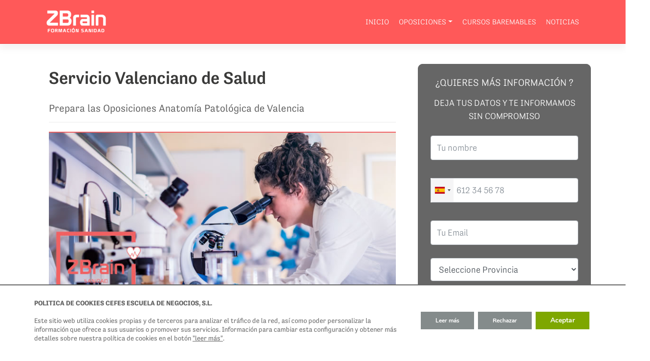

--- FILE ---
content_type: text/html; charset=UTF-8
request_url: https://formacion-sanidad.es/oposiciones/oposiciones-anatomia-patologica/servicio-velenciano-de-salud/
body_size: 124990
content:













 <!DOCTYPE html>
<html lang="es" prefix="og: https://ogp.me/ns#">
<head>




<script>
dataLayer = [{
'cookies_analitica': 'denied'
}];
</script>
<script>
dataLayer.push({
'cookies_marketing': 'denied'
});
</script>


















    <meta charset="UTF-8">
    <meta name="viewport" content="width=device-width, initial-scale=1">
    <meta http-equiv="X-UA-Compatible" content="IE=edge">
    <link rel="profile" href="http://gmpg.org/xfn/11">

<!-- Optimización para motores de búsqueda de Rank Math -  https://rankmath.com/ -->
<title>Preparamos Oposiciones Anatomía Patológica En Valencia</title>
<meta name="description" content="Gana tu plaza superando las Oposiciones Anatomía Patológica de Valencia | Conoce las ultimas ofertas de empleo público | Recibe Asesoría Gratuita. ¡Infórmate!"/>
<meta name="robots" content="follow, index, max-snippet:-1, max-video-preview:-1, max-image-preview:large"/>
<link rel="canonical" href="https://formacion-sanidad.es/oposiciones/oposiciones-anatomia-patologica/servicio-velenciano-de-salud/" />
<meta property="og:locale" content="es_ES" />
<meta property="og:type" content="article" />
<meta property="og:title" content="Preparamos Oposiciones Anatomía Patológica En Valencia" />
<meta property="og:description" content="Gana tu plaza superando las Oposiciones Anatomía Patológica de Valencia | Conoce las ultimas ofertas de empleo público | Recibe Asesoría Gratuita. ¡Infórmate!" />
<meta property="og:url" content="https://formacion-sanidad.es/oposiciones/oposiciones-anatomia-patologica/servicio-velenciano-de-salud/" />
<meta property="og:site_name" content="Formación Sanidad ZBrain" />
<meta property="og:image" content="https://formacion-sanidad.es/wp-content/uploads/2021/03/Logotipo-Sanidad-1.png" />
<meta property="og:image:secure_url" content="https://formacion-sanidad.es/wp-content/uploads/2021/03/Logotipo-Sanidad-1.png" />
<meta property="og:image:width" content="500" />
<meta property="og:image:height" content="500" />
<meta property="og:image:type" content="image/png" />
<meta name="twitter:card" content="summary_large_image" />
<meta name="twitter:title" content="Preparamos Oposiciones Anatomía Patológica En Valencia" />
<meta name="twitter:description" content="Gana tu plaza superando las Oposiciones Anatomía Patológica de Valencia | Conoce las ultimas ofertas de empleo público | Recibe Asesoría Gratuita. ¡Infórmate!" />
<meta name="twitter:image" content="https://formacion-sanidad.es/wp-content/uploads/2021/03/Logotipo-Sanidad-1.png" />
<meta name="twitter:label1" content="Entradas" />
<meta name="twitter:data1" content="1" />
<script type="application/ld+json" class="rank-math-schema">{"@context":"https://schema.org","@graph":[{"@type":"EducationalOrganization","@id":"https://formacion-sanidad.es/#organization","name":"Formaci\u00f3n Sanidad | ZBrain","url":"https://formacion-sanidad.es","logo":{"@type":"ImageObject","@id":"https://formacion-sanidad.es/#logo","url":"https://formacion-sanidad.es/wp-content/uploads/2021/03/Logotipo-Sanidad-1.png","contentUrl":"https://formacion-sanidad.es/wp-content/uploads/2021/03/Logotipo-Sanidad-1.png","caption":"Formaci\u00f3n Sanidad | ZBrain","inLanguage":"es","width":"500","height":"500"}},{"@type":"WebSite","@id":"https://formacion-sanidad.es/#website","url":"https://formacion-sanidad.es","name":"Formaci\u00f3n Sanidad | ZBrain","publisher":{"@id":"https://formacion-sanidad.es/#organization"},"inLanguage":"es"},{"@type":"CollectionPage","@id":"https://formacion-sanidad.es/oposiciones/oposiciones-anatomia-patologica/servicio-velenciano-de-salud/#webpage","url":"https://formacion-sanidad.es/oposiciones/oposiciones-anatomia-patologica/servicio-velenciano-de-salud/","name":"Preparamos Oposiciones Anatom\u00eda Patol\u00f3gica En Valencia","isPartOf":{"@id":"https://formacion-sanidad.es/#website"},"inLanguage":"es"}]}</script>
<!-- /Plugin Rank Math WordPress SEO -->

<link rel='dns-prefetch' href='//static.addtoany.com' />
<link rel='dns-prefetch' href='//cdn.jsdelivr.net' />
<link rel='dns-prefetch' href='//use.fontawesome.com' />
<link rel='dns-prefetch' href='//fonts.googleapis.com' />
<link href='https://cdn.jsdelivr.net' crossorigin='anonymous' rel='preconnect' />
<link href='https://use.fontawesome.com' crossorigin='anonymous' rel='preconnect' />
<link rel='preconnect' href='https://fonts.gstatic.com' crossorigin />
<link rel="alternate" type="application/rss+xml" title="Formación Sanidad ZBrain &raquo; Feed" href="https://formacion-sanidad.es/feed/" />
<link rel="alternate" type="application/rss+xml" title="Formación Sanidad ZBrain &raquo; Feed de los comentarios" href="https://formacion-sanidad.es/comments/feed/" />
<link rel="alternate" type="application/rss+xml" title="Formación Sanidad ZBrain &raquo; Categoría Servicio Valenciano de Salud del feed" href="https://formacion-sanidad.es/oposiciones/oposiciones-anatomia-patologica/servicio-velenciano-de-salud/feed/" />
<style id='wp-img-auto-sizes-contain-inline-css' type='text/css'>
img:is([sizes=auto i],[sizes^="auto," i]){contain-intrinsic-size:3000px 1500px}
/*# sourceURL=wp-img-auto-sizes-contain-inline-css */
</style>
<style id='wp-emoji-styles-inline-css' type='text/css'>

	img.wp-smiley, img.emoji {
		display: inline !important;
		border: none !important;
		box-shadow: none !important;
		height: 1em !important;
		width: 1em !important;
		margin: 0 0.07em !important;
		vertical-align: -0.1em !important;
		background: none !important;
		padding: 0 !important;
	}
/*# sourceURL=wp-emoji-styles-inline-css */
</style>
<style id='wp-block-library-inline-css' type='text/css'>
:root{--wp-block-synced-color:#7a00df;--wp-block-synced-color--rgb:122,0,223;--wp-bound-block-color:var(--wp-block-synced-color);--wp-editor-canvas-background:#ddd;--wp-admin-theme-color:#007cba;--wp-admin-theme-color--rgb:0,124,186;--wp-admin-theme-color-darker-10:#006ba1;--wp-admin-theme-color-darker-10--rgb:0,107,160.5;--wp-admin-theme-color-darker-20:#005a87;--wp-admin-theme-color-darker-20--rgb:0,90,135;--wp-admin-border-width-focus:2px}@media (min-resolution:192dpi){:root{--wp-admin-border-width-focus:1.5px}}.wp-element-button{cursor:pointer}:root .has-very-light-gray-background-color{background-color:#eee}:root .has-very-dark-gray-background-color{background-color:#313131}:root .has-very-light-gray-color{color:#eee}:root .has-very-dark-gray-color{color:#313131}:root .has-vivid-green-cyan-to-vivid-cyan-blue-gradient-background{background:linear-gradient(135deg,#00d084,#0693e3)}:root .has-purple-crush-gradient-background{background:linear-gradient(135deg,#34e2e4,#4721fb 50%,#ab1dfe)}:root .has-hazy-dawn-gradient-background{background:linear-gradient(135deg,#faaca8,#dad0ec)}:root .has-subdued-olive-gradient-background{background:linear-gradient(135deg,#fafae1,#67a671)}:root .has-atomic-cream-gradient-background{background:linear-gradient(135deg,#fdd79a,#004a59)}:root .has-nightshade-gradient-background{background:linear-gradient(135deg,#330968,#31cdcf)}:root .has-midnight-gradient-background{background:linear-gradient(135deg,#020381,#2874fc)}:root{--wp--preset--font-size--normal:16px;--wp--preset--font-size--huge:42px}.has-regular-font-size{font-size:1em}.has-larger-font-size{font-size:2.625em}.has-normal-font-size{font-size:var(--wp--preset--font-size--normal)}.has-huge-font-size{font-size:var(--wp--preset--font-size--huge)}.has-text-align-center{text-align:center}.has-text-align-left{text-align:left}.has-text-align-right{text-align:right}.has-fit-text{white-space:nowrap!important}#end-resizable-editor-section{display:none}.aligncenter{clear:both}.items-justified-left{justify-content:flex-start}.items-justified-center{justify-content:center}.items-justified-right{justify-content:flex-end}.items-justified-space-between{justify-content:space-between}.screen-reader-text{border:0;clip-path:inset(50%);height:1px;margin:-1px;overflow:hidden;padding:0;position:absolute;width:1px;word-wrap:normal!important}.screen-reader-text:focus{background-color:#ddd;clip-path:none;color:#444;display:block;font-size:1em;height:auto;left:5px;line-height:normal;padding:15px 23px 14px;text-decoration:none;top:5px;width:auto;z-index:100000}html :where(.has-border-color){border-style:solid}html :where([style*=border-top-color]){border-top-style:solid}html :where([style*=border-right-color]){border-right-style:solid}html :where([style*=border-bottom-color]){border-bottom-style:solid}html :where([style*=border-left-color]){border-left-style:solid}html :where([style*=border-width]){border-style:solid}html :where([style*=border-top-width]){border-top-style:solid}html :where([style*=border-right-width]){border-right-style:solid}html :where([style*=border-bottom-width]){border-bottom-style:solid}html :where([style*=border-left-width]){border-left-style:solid}html :where(img[class*=wp-image-]){height:auto;max-width:100%}:where(figure){margin:0 0 1em}html :where(.is-position-sticky){--wp-admin--admin-bar--position-offset:var(--wp-admin--admin-bar--height,0px)}@media screen and (max-width:600px){html :where(.is-position-sticky){--wp-admin--admin-bar--position-offset:0px}}

/*# sourceURL=wp-block-library-inline-css */
</style><style id='global-styles-inline-css' type='text/css'>
:root{--wp--preset--aspect-ratio--square: 1;--wp--preset--aspect-ratio--4-3: 4/3;--wp--preset--aspect-ratio--3-4: 3/4;--wp--preset--aspect-ratio--3-2: 3/2;--wp--preset--aspect-ratio--2-3: 2/3;--wp--preset--aspect-ratio--16-9: 16/9;--wp--preset--aspect-ratio--9-16: 9/16;--wp--preset--color--black: #000000;--wp--preset--color--cyan-bluish-gray: #abb8c3;--wp--preset--color--white: #ffffff;--wp--preset--color--pale-pink: #f78da7;--wp--preset--color--vivid-red: #cf2e2e;--wp--preset--color--luminous-vivid-orange: #ff6900;--wp--preset--color--luminous-vivid-amber: #fcb900;--wp--preset--color--light-green-cyan: #7bdcb5;--wp--preset--color--vivid-green-cyan: #00d084;--wp--preset--color--pale-cyan-blue: #8ed1fc;--wp--preset--color--vivid-cyan-blue: #0693e3;--wp--preset--color--vivid-purple: #9b51e0;--wp--preset--gradient--vivid-cyan-blue-to-vivid-purple: linear-gradient(135deg,rgb(6,147,227) 0%,rgb(155,81,224) 100%);--wp--preset--gradient--light-green-cyan-to-vivid-green-cyan: linear-gradient(135deg,rgb(122,220,180) 0%,rgb(0,208,130) 100%);--wp--preset--gradient--luminous-vivid-amber-to-luminous-vivid-orange: linear-gradient(135deg,rgb(252,185,0) 0%,rgb(255,105,0) 100%);--wp--preset--gradient--luminous-vivid-orange-to-vivid-red: linear-gradient(135deg,rgb(255,105,0) 0%,rgb(207,46,46) 100%);--wp--preset--gradient--very-light-gray-to-cyan-bluish-gray: linear-gradient(135deg,rgb(238,238,238) 0%,rgb(169,184,195) 100%);--wp--preset--gradient--cool-to-warm-spectrum: linear-gradient(135deg,rgb(74,234,220) 0%,rgb(151,120,209) 20%,rgb(207,42,186) 40%,rgb(238,44,130) 60%,rgb(251,105,98) 80%,rgb(254,248,76) 100%);--wp--preset--gradient--blush-light-purple: linear-gradient(135deg,rgb(255,206,236) 0%,rgb(152,150,240) 100%);--wp--preset--gradient--blush-bordeaux: linear-gradient(135deg,rgb(254,205,165) 0%,rgb(254,45,45) 50%,rgb(107,0,62) 100%);--wp--preset--gradient--luminous-dusk: linear-gradient(135deg,rgb(255,203,112) 0%,rgb(199,81,192) 50%,rgb(65,88,208) 100%);--wp--preset--gradient--pale-ocean: linear-gradient(135deg,rgb(255,245,203) 0%,rgb(182,227,212) 50%,rgb(51,167,181) 100%);--wp--preset--gradient--electric-grass: linear-gradient(135deg,rgb(202,248,128) 0%,rgb(113,206,126) 100%);--wp--preset--gradient--midnight: linear-gradient(135deg,rgb(2,3,129) 0%,rgb(40,116,252) 100%);--wp--preset--font-size--small: 13px;--wp--preset--font-size--medium: 20px;--wp--preset--font-size--large: 36px;--wp--preset--font-size--x-large: 42px;--wp--preset--spacing--20: 0.44rem;--wp--preset--spacing--30: 0.67rem;--wp--preset--spacing--40: 1rem;--wp--preset--spacing--50: 1.5rem;--wp--preset--spacing--60: 2.25rem;--wp--preset--spacing--70: 3.38rem;--wp--preset--spacing--80: 5.06rem;--wp--preset--shadow--natural: 6px 6px 9px rgba(0, 0, 0, 0.2);--wp--preset--shadow--deep: 12px 12px 50px rgba(0, 0, 0, 0.4);--wp--preset--shadow--sharp: 6px 6px 0px rgba(0, 0, 0, 0.2);--wp--preset--shadow--outlined: 6px 6px 0px -3px rgb(255, 255, 255), 6px 6px rgb(0, 0, 0);--wp--preset--shadow--crisp: 6px 6px 0px rgb(0, 0, 0);}:where(.is-layout-flex){gap: 0.5em;}:where(.is-layout-grid){gap: 0.5em;}body .is-layout-flex{display: flex;}.is-layout-flex{flex-wrap: wrap;align-items: center;}.is-layout-flex > :is(*, div){margin: 0;}body .is-layout-grid{display: grid;}.is-layout-grid > :is(*, div){margin: 0;}:where(.wp-block-columns.is-layout-flex){gap: 2em;}:where(.wp-block-columns.is-layout-grid){gap: 2em;}:where(.wp-block-post-template.is-layout-flex){gap: 1.25em;}:where(.wp-block-post-template.is-layout-grid){gap: 1.25em;}.has-black-color{color: var(--wp--preset--color--black) !important;}.has-cyan-bluish-gray-color{color: var(--wp--preset--color--cyan-bluish-gray) !important;}.has-white-color{color: var(--wp--preset--color--white) !important;}.has-pale-pink-color{color: var(--wp--preset--color--pale-pink) !important;}.has-vivid-red-color{color: var(--wp--preset--color--vivid-red) !important;}.has-luminous-vivid-orange-color{color: var(--wp--preset--color--luminous-vivid-orange) !important;}.has-luminous-vivid-amber-color{color: var(--wp--preset--color--luminous-vivid-amber) !important;}.has-light-green-cyan-color{color: var(--wp--preset--color--light-green-cyan) !important;}.has-vivid-green-cyan-color{color: var(--wp--preset--color--vivid-green-cyan) !important;}.has-pale-cyan-blue-color{color: var(--wp--preset--color--pale-cyan-blue) !important;}.has-vivid-cyan-blue-color{color: var(--wp--preset--color--vivid-cyan-blue) !important;}.has-vivid-purple-color{color: var(--wp--preset--color--vivid-purple) !important;}.has-black-background-color{background-color: var(--wp--preset--color--black) !important;}.has-cyan-bluish-gray-background-color{background-color: var(--wp--preset--color--cyan-bluish-gray) !important;}.has-white-background-color{background-color: var(--wp--preset--color--white) !important;}.has-pale-pink-background-color{background-color: var(--wp--preset--color--pale-pink) !important;}.has-vivid-red-background-color{background-color: var(--wp--preset--color--vivid-red) !important;}.has-luminous-vivid-orange-background-color{background-color: var(--wp--preset--color--luminous-vivid-orange) !important;}.has-luminous-vivid-amber-background-color{background-color: var(--wp--preset--color--luminous-vivid-amber) !important;}.has-light-green-cyan-background-color{background-color: var(--wp--preset--color--light-green-cyan) !important;}.has-vivid-green-cyan-background-color{background-color: var(--wp--preset--color--vivid-green-cyan) !important;}.has-pale-cyan-blue-background-color{background-color: var(--wp--preset--color--pale-cyan-blue) !important;}.has-vivid-cyan-blue-background-color{background-color: var(--wp--preset--color--vivid-cyan-blue) !important;}.has-vivid-purple-background-color{background-color: var(--wp--preset--color--vivid-purple) !important;}.has-black-border-color{border-color: var(--wp--preset--color--black) !important;}.has-cyan-bluish-gray-border-color{border-color: var(--wp--preset--color--cyan-bluish-gray) !important;}.has-white-border-color{border-color: var(--wp--preset--color--white) !important;}.has-pale-pink-border-color{border-color: var(--wp--preset--color--pale-pink) !important;}.has-vivid-red-border-color{border-color: var(--wp--preset--color--vivid-red) !important;}.has-luminous-vivid-orange-border-color{border-color: var(--wp--preset--color--luminous-vivid-orange) !important;}.has-luminous-vivid-amber-border-color{border-color: var(--wp--preset--color--luminous-vivid-amber) !important;}.has-light-green-cyan-border-color{border-color: var(--wp--preset--color--light-green-cyan) !important;}.has-vivid-green-cyan-border-color{border-color: var(--wp--preset--color--vivid-green-cyan) !important;}.has-pale-cyan-blue-border-color{border-color: var(--wp--preset--color--pale-cyan-blue) !important;}.has-vivid-cyan-blue-border-color{border-color: var(--wp--preset--color--vivid-cyan-blue) !important;}.has-vivid-purple-border-color{border-color: var(--wp--preset--color--vivid-purple) !important;}.has-vivid-cyan-blue-to-vivid-purple-gradient-background{background: var(--wp--preset--gradient--vivid-cyan-blue-to-vivid-purple) !important;}.has-light-green-cyan-to-vivid-green-cyan-gradient-background{background: var(--wp--preset--gradient--light-green-cyan-to-vivid-green-cyan) !important;}.has-luminous-vivid-amber-to-luminous-vivid-orange-gradient-background{background: var(--wp--preset--gradient--luminous-vivid-amber-to-luminous-vivid-orange) !important;}.has-luminous-vivid-orange-to-vivid-red-gradient-background{background: var(--wp--preset--gradient--luminous-vivid-orange-to-vivid-red) !important;}.has-very-light-gray-to-cyan-bluish-gray-gradient-background{background: var(--wp--preset--gradient--very-light-gray-to-cyan-bluish-gray) !important;}.has-cool-to-warm-spectrum-gradient-background{background: var(--wp--preset--gradient--cool-to-warm-spectrum) !important;}.has-blush-light-purple-gradient-background{background: var(--wp--preset--gradient--blush-light-purple) !important;}.has-blush-bordeaux-gradient-background{background: var(--wp--preset--gradient--blush-bordeaux) !important;}.has-luminous-dusk-gradient-background{background: var(--wp--preset--gradient--luminous-dusk) !important;}.has-pale-ocean-gradient-background{background: var(--wp--preset--gradient--pale-ocean) !important;}.has-electric-grass-gradient-background{background: var(--wp--preset--gradient--electric-grass) !important;}.has-midnight-gradient-background{background: var(--wp--preset--gradient--midnight) !important;}.has-small-font-size{font-size: var(--wp--preset--font-size--small) !important;}.has-medium-font-size{font-size: var(--wp--preset--font-size--medium) !important;}.has-large-font-size{font-size: var(--wp--preset--font-size--large) !important;}.has-x-large-font-size{font-size: var(--wp--preset--font-size--x-large) !important;}
/*# sourceURL=global-styles-inline-css */
</style>

<style id='classic-theme-styles-inline-css' type='text/css'>
/*! This file is auto-generated */
.wp-block-button__link{color:#fff;background-color:#32373c;border-radius:9999px;box-shadow:none;text-decoration:none;padding:calc(.667em + 2px) calc(1.333em + 2px);font-size:1.125em}.wp-block-file__button{background:#32373c;color:#fff;text-decoration:none}
/*# sourceURL=/wp-includes/css/classic-themes.min.css */
</style>
<link rel='stylesheet' id='fontawesome-free-css' href='https://formacion-sanidad.es/wp-content/plugins/getwid/vendors/fontawesome-free/css/all.min.css?ver=5.5.0' type='text/css' media='all' />
<link rel='stylesheet' id='slick-css' href='https://formacion-sanidad.es/wp-content/plugins/getwid/vendors/slick/slick/slick.min.css?ver=1.9.0' type='text/css' media='all' />
<link rel='stylesheet' id='slick-theme-css' href='https://formacion-sanidad.es/wp-content/plugins/getwid/vendors/slick/slick/slick-theme.min.css?ver=1.9.0' type='text/css' media='all' />
<link rel='stylesheet' id='fancybox-css' href='https://formacion-sanidad.es/wp-content/plugins/getwid/vendors/fancybox/jquery.fancybox.min.css?ver=3.5.7' type='text/css' media='all' />
<link rel='stylesheet' id='getwid-blocks-css' href='https://formacion-sanidad.es/wp-content/plugins/getwid/assets/css/blocks.style.css?ver=2.0.11' type='text/css' media='all' />
<style id='getwid-blocks-inline-css' type='text/css'>
.wp-block-getwid-section .wp-block-getwid-section__wrapper .wp-block-getwid-section__inner-wrapper{max-width: 1170px;}
/*# sourceURL=getwid-blocks-inline-css */
</style>
<link rel='stylesheet' id='contact-form-7-css' href='https://formacion-sanidad.es/wp-content/plugins/contact-form-7/includes/css/styles.css?ver=5.9.8' type='text/css' media='all' />
<link rel='stylesheet' id='redux-extendify-styles-css' href='https://formacion-sanidad.es/wp-content/plugins/slick-popup/libs/admin/redux-framework/redux-core/assets/css/extendify-utilities.css?ver=4.4.5' type='text/css' media='all' />
<link rel='stylesheet' id='animate-css' href='https://formacion-sanidad.es/wp-content/plugins/getwid/vendors/animate.css/animate.min.css?ver=3.7.0' type='text/css' media='all' />
<link rel='stylesheet' id='wp-quiz-css' href='https://formacion-sanidad.es/wp-content/plugins/wp-quiz/assets/frontend/css/wp-quiz.css?ver=2.0.10' type='text/css' media='all' />
<link rel='stylesheet' id='ez-toc-css' href='https://formacion-sanidad.es/wp-content/plugins/easy-table-of-contents/assets/css/screen.min.css?ver=2.0.69.1' type='text/css' media='all' />
<style id='ez-toc-inline-css' type='text/css'>
div#ez-toc-container .ez-toc-title {font-size: 120%;}div#ez-toc-container .ez-toc-title {font-weight: 500;}div#ez-toc-container ul li {font-size: 95%;}div#ez-toc-container ul li {font-weight: 500;}div#ez-toc-container nav ul ul li {font-size: 90%;}
.ez-toc-container-direction {direction: ltr;}.ez-toc-counter ul{counter-reset: item ;}.ez-toc-counter nav ul li a::before {content: counters(item, '.', decimal) '. ';display: inline-block;counter-increment: item;flex-grow: 0;flex-shrink: 0;margin-right: .2em; float: left; }.ez-toc-widget-direction {direction: ltr;}.ez-toc-widget-container ul{counter-reset: item ;}.ez-toc-widget-container nav ul li a::before {content: counters(item, '.', decimal) '. ';display: inline-block;counter-increment: item;flex-grow: 0;flex-shrink: 0;margin-right: .2em; float: left; }
/*# sourceURL=ez-toc-inline-css */
</style>
<link rel='stylesheet' id='parent-css-css' href='https://formacion-sanidad.es/wp-content/themes/wp-bootstrap-starter/style.css?ver=60b6ea4b845f1e508d5602c01d5d2532' type='text/css' media='all' />
<link rel='stylesheet' id='child-css-css' href='https://formacion-sanidad.es/wp-content/themes/zbrain/style.css?ver=60b6ea4b845f1e508d5602c01d5d2532' type='text/css' media='all' />
<link rel='stylesheet' id='wp-bootstrap-starter-bootstrap-css-css' href='https://cdn.jsdelivr.net/npm/bootstrap@4.5.3/dist/css/bootstrap.min.css?ver=60b6ea4b845f1e508d5602c01d5d2532' type='text/css' media='all' />
<link rel='stylesheet' id='wp-bootstrap-starter-fontawesome-cdn-css' href='https://use.fontawesome.com/releases/v5.15.1/css/all.css?ver=60b6ea4b845f1e508d5602c01d5d2532' type='text/css' media='all' />
<link rel='stylesheet' id='wp-bootstrap-starter-style-css' href='https://formacion-sanidad.es/wp-content/themes/zbrain/style.css?ver=60b6ea4b845f1e508d5602c01d5d2532' type='text/css' media='all' />
<link rel='stylesheet' id='wp-bootstrap-starter-cerulean-css' href='https://formacion-sanidad.es/wp-content/themes/wp-bootstrap-starter/inc/assets/css/presets/theme-option/cerulean.css?ver=60b6ea4b845f1e508d5602c01d5d2532' type='text/css' media='all' />
<link rel='stylesheet' id='wp-bootstrap-starter-poppins-font-css' href='https://fonts.googleapis.com/css?family=Poppins%3A300%2C400%2C500%2C600%2C700&#038;ver=60b6ea4b845f1e508d5602c01d5d2532' type='text/css' media='all' />
<link rel='stylesheet' id='wp-bootstrap-starter-poppins-poppins-css' href='https://formacion-sanidad.es/wp-content/themes/wp-bootstrap-starter/inc/assets/css/presets/typography/poppins-poppins.css?ver=60b6ea4b845f1e508d5602c01d5d2532' type='text/css' media='all' />
<link rel='stylesheet' id='wpcf7-intl-tel-css-css' href='https://formacion-sanidad.es/wp-content/plugins/international-telephone-input-for-contact-form-7/vendor/intl-tel-input/css/intlTelInput.min.css?ver=12.1.3' type='text/css' media='all' />
<link rel='stylesheet' id='popup-maker-site-css' href='//formacion-sanidad.es/wp-content/uploads/pum/pum-site-styles.css?generated=1725908689&#038;ver=1.19.2' type='text/css' media='all' />
<link rel='stylesheet' id='addtoany-css' href='https://formacion-sanidad.es/wp-content/plugins/add-to-any/addtoany.min.css?ver=1.16' type='text/css' media='all' />
<link rel="preload" as="style" href="https://fonts.googleapis.com/css?family=Open%20Sans:700%7CNoto%20Sans&#038;display=swap&#038;ver=1650807662" /><link rel="stylesheet" href="https://fonts.googleapis.com/css?family=Open%20Sans:700%7CNoto%20Sans&#038;display=swap&#038;ver=1650807662" media="print" onload="this.media='all'"><noscript><link rel="stylesheet" href="https://fonts.googleapis.com/css?family=Open%20Sans:700%7CNoto%20Sans&#038;display=swap&#038;ver=1650807662" /></noscript><link rel='stylesheet' id='moove_gdpr_frontend-css' href='https://formacion-sanidad.es/wp-content/plugins/gdpr-cookie-compliance/dist/styles/gdpr-main.css?ver=4.15.2' type='text/css' media='all' />
<style id='moove_gdpr_frontend-inline-css' type='text/css'>
#moove_gdpr_cookie_modal,#moove_gdpr_cookie_info_bar,.gdpr_cookie_settings_shortcode_content{font-family:Nunito,sans-serif}#moove_gdpr_save_popup_settings_button{background-color:#373737;color:#fff}#moove_gdpr_save_popup_settings_button:hover{background-color:#000}#moove_gdpr_cookie_info_bar .moove-gdpr-info-bar-container .moove-gdpr-info-bar-content a.mgbutton,#moove_gdpr_cookie_info_bar .moove-gdpr-info-bar-container .moove-gdpr-info-bar-content button.mgbutton{background-color:#111212}#moove_gdpr_cookie_modal .moove-gdpr-modal-content .moove-gdpr-modal-footer-content .moove-gdpr-button-holder a.mgbutton,#moove_gdpr_cookie_modal .moove-gdpr-modal-content .moove-gdpr-modal-footer-content .moove-gdpr-button-holder button.mgbutton,.gdpr_cookie_settings_shortcode_content .gdpr-shr-button.button-green{background-color:#111212;border-color:#111212}#moove_gdpr_cookie_modal .moove-gdpr-modal-content .moove-gdpr-modal-footer-content .moove-gdpr-button-holder a.mgbutton:hover,#moove_gdpr_cookie_modal .moove-gdpr-modal-content .moove-gdpr-modal-footer-content .moove-gdpr-button-holder button.mgbutton:hover,.gdpr_cookie_settings_shortcode_content .gdpr-shr-button.button-green:hover{background-color:#fff;color:#111212}#moove_gdpr_cookie_modal .moove-gdpr-modal-content .moove-gdpr-modal-close i,#moove_gdpr_cookie_modal .moove-gdpr-modal-content .moove-gdpr-modal-close span.gdpr-icon{background-color:#111212;border:1px solid #111212}#moove_gdpr_cookie_info_bar span.change-settings-button.focus-g,#moove_gdpr_cookie_info_bar span.change-settings-button:focus,#moove_gdpr_cookie_info_bar button.change-settings-button.focus-g,#moove_gdpr_cookie_info_bar button.change-settings-button:focus{-webkit-box-shadow:0 0 1px 3px #111212;-moz-box-shadow:0 0 1px 3px #111212;box-shadow:0 0 1px 3px #111212}#moove_gdpr_cookie_modal .moove-gdpr-modal-content .moove-gdpr-modal-close i:hover,#moove_gdpr_cookie_modal .moove-gdpr-modal-content .moove-gdpr-modal-close span.gdpr-icon:hover,#moove_gdpr_cookie_info_bar span[data-href]>u.change-settings-button{color:#111212}#moove_gdpr_cookie_modal .moove-gdpr-modal-content .moove-gdpr-modal-left-content #moove-gdpr-menu li.menu-item-selected a span.gdpr-icon,#moove_gdpr_cookie_modal .moove-gdpr-modal-content .moove-gdpr-modal-left-content #moove-gdpr-menu li.menu-item-selected button span.gdpr-icon{color:inherit}#moove_gdpr_cookie_modal .moove-gdpr-modal-content .moove-gdpr-modal-left-content #moove-gdpr-menu li a span.gdpr-icon,#moove_gdpr_cookie_modal .moove-gdpr-modal-content .moove-gdpr-modal-left-content #moove-gdpr-menu li button span.gdpr-icon{color:inherit}#moove_gdpr_cookie_modal .gdpr-acc-link{line-height:0;font-size:0;color:transparent;position:absolute}#moove_gdpr_cookie_modal .moove-gdpr-modal-content .moove-gdpr-modal-close:hover i,#moove_gdpr_cookie_modal .moove-gdpr-modal-content .moove-gdpr-modal-left-content #moove-gdpr-menu li a,#moove_gdpr_cookie_modal .moove-gdpr-modal-content .moove-gdpr-modal-left-content #moove-gdpr-menu li button,#moove_gdpr_cookie_modal .moove-gdpr-modal-content .moove-gdpr-modal-left-content #moove-gdpr-menu li button i,#moove_gdpr_cookie_modal .moove-gdpr-modal-content .moove-gdpr-modal-left-content #moove-gdpr-menu li a i,#moove_gdpr_cookie_modal .moove-gdpr-modal-content .moove-gdpr-tab-main .moove-gdpr-tab-main-content a:hover,#moove_gdpr_cookie_info_bar.moove-gdpr-dark-scheme .moove-gdpr-info-bar-container .moove-gdpr-info-bar-content a.mgbutton:hover,#moove_gdpr_cookie_info_bar.moove-gdpr-dark-scheme .moove-gdpr-info-bar-container .moove-gdpr-info-bar-content button.mgbutton:hover,#moove_gdpr_cookie_info_bar.moove-gdpr-dark-scheme .moove-gdpr-info-bar-container .moove-gdpr-info-bar-content a:hover,#moove_gdpr_cookie_info_bar.moove-gdpr-dark-scheme .moove-gdpr-info-bar-container .moove-gdpr-info-bar-content button:hover,#moove_gdpr_cookie_info_bar.moove-gdpr-dark-scheme .moove-gdpr-info-bar-container .moove-gdpr-info-bar-content span.change-settings-button:hover,#moove_gdpr_cookie_info_bar.moove-gdpr-dark-scheme .moove-gdpr-info-bar-container .moove-gdpr-info-bar-content button.change-settings-button:hover,#moove_gdpr_cookie_info_bar.moove-gdpr-dark-scheme .moove-gdpr-info-bar-container .moove-gdpr-info-bar-content u.change-settings-button:hover,#moove_gdpr_cookie_info_bar span[data-href]>u.change-settings-button,#moove_gdpr_cookie_info_bar.moove-gdpr-dark-scheme .moove-gdpr-info-bar-container .moove-gdpr-info-bar-content a.mgbutton.focus-g,#moove_gdpr_cookie_info_bar.moove-gdpr-dark-scheme .moove-gdpr-info-bar-container .moove-gdpr-info-bar-content button.mgbutton.focus-g,#moove_gdpr_cookie_info_bar.moove-gdpr-dark-scheme .moove-gdpr-info-bar-container .moove-gdpr-info-bar-content a.focus-g,#moove_gdpr_cookie_info_bar.moove-gdpr-dark-scheme .moove-gdpr-info-bar-container .moove-gdpr-info-bar-content button.focus-g,#moove_gdpr_cookie_info_bar.moove-gdpr-dark-scheme .moove-gdpr-info-bar-container .moove-gdpr-info-bar-content a.mgbutton:focus,#moove_gdpr_cookie_info_bar.moove-gdpr-dark-scheme .moove-gdpr-info-bar-container .moove-gdpr-info-bar-content button.mgbutton:focus,#moove_gdpr_cookie_info_bar.moove-gdpr-dark-scheme .moove-gdpr-info-bar-container .moove-gdpr-info-bar-content a:focus,#moove_gdpr_cookie_info_bar.moove-gdpr-dark-scheme .moove-gdpr-info-bar-container .moove-gdpr-info-bar-content button:focus,#moove_gdpr_cookie_info_bar.moove-gdpr-dark-scheme .moove-gdpr-info-bar-container .moove-gdpr-info-bar-content span.change-settings-button.focus-g,span.change-settings-button:focus,button.change-settings-button.focus-g,button.change-settings-button:focus,#moove_gdpr_cookie_info_bar.moove-gdpr-dark-scheme .moove-gdpr-info-bar-container .moove-gdpr-info-bar-content u.change-settings-button.focus-g,#moove_gdpr_cookie_info_bar.moove-gdpr-dark-scheme .moove-gdpr-info-bar-container .moove-gdpr-info-bar-content u.change-settings-button:focus{color:#111212}#moove_gdpr_cookie_modal.gdpr_lightbox-hide{display:none}#moove_gdpr_cookie_info_bar .moove-gdpr-info-bar-container .moove-gdpr-info-bar-content a.mgbutton,#moove_gdpr_cookie_info_bar .moove-gdpr-info-bar-container .moove-gdpr-info-bar-content button.mgbutton,#moove_gdpr_cookie_modal .moove-gdpr-modal-content .moove-gdpr-modal-footer-content .moove-gdpr-button-holder a.mgbutton,#moove_gdpr_cookie_modal .moove-gdpr-modal-content .moove-gdpr-modal-footer-content .moove-gdpr-button-holder button.mgbutton,.gdpr-shr-button,#moove_gdpr_cookie_info_bar .moove-gdpr-infobar-close-btn{border-radius:0}
/*# sourceURL=moove_gdpr_frontend-inline-css */
</style>
<script type="text/javascript" src="https://formacion-sanidad.es/wp-includes/js/jquery/jquery.min.js?ver=3.7.1" id="jquery-core-js"></script>
<script type="text/javascript" src="https://formacion-sanidad.es/wp-includes/js/jquery/jquery-migrate.min.js?ver=3.4.1" id="jquery-migrate-js"></script>
<script type="text/javascript" id="addtoany-core-js-before">
/* <![CDATA[ */
window.a2a_config=window.a2a_config||{};a2a_config.callbacks=[];a2a_config.overlays=[];a2a_config.templates={};a2a_localize = {
	Share: "Compartir",
	Save: "Guardar",
	Subscribe: "Suscribir",
	Email: "Correo electrónico",
	Bookmark: "Marcador",
	ShowAll: "Mostrar todo",
	ShowLess: "Mostrar menos",
	FindServices: "Encontrar servicio(s)",
	FindAnyServiceToAddTo: "Encuentra al instante cualquier servicio para añadir a",
	PoweredBy: "Funciona con",
	ShareViaEmail: "Compartir por correo electrónico",
	SubscribeViaEmail: "Suscribirse a través de correo electrónico",
	BookmarkInYourBrowser: "Añadir a marcadores de tu navegador",
	BookmarkInstructions: "Presiona «Ctrl+D» o «\u2318+D» para añadir esta página a marcadores",
	AddToYourFavorites: "Añadir a tus favoritos",
	SendFromWebOrProgram: "Enviar desde cualquier dirección o programa de correo electrónico ",
	EmailProgram: "Programa de correo electrónico",
	More: "Más&#8230;",
	ThanksForSharing: "¡Gracias por compartir!",
	ThanksForFollowing: "¡Gracias por seguirnos!"
};

a2a_config.icon_color="#2fa4e7";

//# sourceURL=addtoany-core-js-before
/* ]]> */
</script>
<script type="text/javascript" defer src="https://static.addtoany.com/menu/page.js" id="addtoany-core-js"></script>
<script type="text/javascript" defer src="https://formacion-sanidad.es/wp-content/plugins/add-to-any/addtoany.min.js?ver=1.1" id="addtoany-jquery-js"></script>
<link rel="https://api.w.org/" href="https://formacion-sanidad.es/wp-json/" /><link rel="alternate" title="JSON" type="application/json" href="https://formacion-sanidad.es/wp-json/wp/v2/categories/31" /><link rel="EditURI" type="application/rsd+xml" title="RSD" href="https://formacion-sanidad.es/xmlrpc.php?rsd" />

<meta name="cdp-version" content="1.4.8" /><meta name="generator" content="Redux 4.4.5" />
<!-- Google Tag Manager -->
<script>(function(w,d,s,l,i){w[l]=w[l]||[];w[l].push({'gtm.start':
new Date().getTime(),event:'gtm.js'});var f=d.getElementsByTagName(s)[0],
j=d.createElement(s),dl=l!='dataLayer'?'&l='+l:'';j.async=true;j.src=
'https://www.googletagmanager.com/gtm.js?id='+i+dl;f.parentNode.insertBefore(j,f);
})(window,document,'script','dataLayer','GTM-5MGQC38');</script>
<!-- End Google Tag Manager -->






















<link rel="pingback" href="https://formacion-sanidad.es/xmlrpc.php">    <style type="text/css">
        #page-sub-header { background: #fff; }
    </style>
    	<style type="text/css">
			.site-title,
		.site-description {
			position: absolute;
			clip: rect(1px, 1px, 1px, 1px);
		}
		</style>
	<link rel="icon" href="https://formacion-sanidad.es/wp-content/uploads/2021/03/Logotipo-Sanidad-1-150x150.png" sizes="32x32" />
<link rel="icon" href="https://formacion-sanidad.es/wp-content/uploads/2021/03/Logotipo-Sanidad-1-300x300.png" sizes="192x192" />
<link rel="apple-touch-icon" href="https://formacion-sanidad.es/wp-content/uploads/2021/03/Logotipo-Sanidad-1-300x300.png" />
<meta name="msapplication-TileImage" content="https://formacion-sanidad.es/wp-content/uploads/2021/03/Logotipo-Sanidad-1-300x300.png" />
		<style type="text/css" id="wp-custom-css">
			/* Problema con row */

.row {margin-right: auto;
    margin-left: auto;}




.descripcionCurso>a>i {
    /* background: #ff5959; */
    color: #ff5959!important;
    background: WHITE!important;
    text-align: center!important;
    padding-top: 20px!important;
}
ul.dropdown-menu.show {
    width: max-content;
}

a.dropdown-item {
    text-transform: capitalize!important;
    font-weight: 500!important;
}

.preguntaMetodologia{
	text-align:center;
	font-size:25px;
}

.listaMetodologia{
	
	margin-left:-20px!important;
}
.rojo{
	color:#ff5959;
	/*text-align:center;*/
}
.cajacrees {
   /* border: 1px solid #ff5959;*/
    margin-top: 30px;
    padding: 25px 25px 0px;
	margin-bottom:30px;
}
.iconos-caracteristicas {
    background-color: #f2f2f2;
    border-radius: 20px;
    padding:20px;
    
}
.filaIcono {
	padding-bottom:20px; 
	font-size: 22px;
    color: #3a3a39;
    line-height: 32px;
}
.iconos-eligen{
	margin: 15px;
    margin-bottom: 25px;
}
i.icono-grande {
    background: #ff5959;
    padding: 15px;
    font-size: 30px;
    text-align: center;
    width: 60px;
    float: right;
    color: white;
    border-radius: 12px;
    height: 60px;
    margin-left: 20px;
}
.boton-verde{
	background-color:#7ea700!important;
}
.boton-oscuro{
	background-color:#6c757d!important;
}
/* Navegación * */
.site-header {
     background-image:linear-gradient(#2F69E7, #2F69E7 60%, #2F69E7 85%) ;border-bottom:1px solid #ffffff
}

.site-footer {
     background-image:linear-gradient(#2d2d2d, #2d2d2d 60%, #2d2d2d 85%) ;border-bottom:1px solid #ffffff
}

.site-footer a, .site-info {color: #ffffff80 !important;}

.dropdown-item:hover, .dropdown-item:focus {background-color:#2F69E7 !important;}

.dropdown-menu {border-radius:0px !important; border:0px solid #fff;}

.rotulo>.subtitulo>h2 {
    padding-bottom:20px;
}

.navbar-dark .navbar-brand {
    color: #fff;
    height: 90px;
}

.navbar-brand img {padding-top:13px}

/* Formulario */

/*tel internacional*/

.selected-flag {
	background: #f5f5f6;
}

.flag-container {
	background: #f5f5f6;
}

.intl-tel-input.allow-dropdown {
	margin-bottom: 10px;
	margin-top: 10px;
	width: calc(100%);
	 
}


/* fin telefono int*/
 .formulario {
     width: 100%;
     background: #E91E63;
     text-align: center;
     margin-bottom: 40px;
    /* position: fixed;
     */
     margin-top:40px;
    /*margin-left:5%;
    */
}
 .cabeceraFormulario {
     background: #E91E63;
     text-align: center;
     color: white;
     font-weight: 600;
     font-size: 20px;
     line-height: 27px;
     padding: 25px 20px 5px;
     border-bottom-left-radius: 0px;
}

.accionFormulario2 {
    font-size: 20px;
    font-weight: 800;
}

.accionFormulario3 {
    font-size: 14px;
    font-weight: 400;
}

.rgpd {
	font-family: 'Open Sans',sans-serif;
	text-align:left;
	padding-left: 15px;
    padding-right: 15px;
	padding-top: 25px !important;
	padding-bottom: 0px !important;
}

.rgpd a {
    color: #FFCD00;
	font-weight: 400;
	font-family: 'Open Sans',sans-serif;
}

.rgpd a:hover {
    color: #FFCD00 !important;}

.rgpd .cajargpd {margin: 1px 14px 0 0; float:left;}
.rgpd .textrgpd {font-size: 13px;color:#ffffff;}

 .camposFormulario>div {
     padding: 6px 16px;
}
 span.wpcf7-list-item-label {
     font-size: 12px;
	 color:white;
}
 .btnEnviar{
     width:100% 
}
 .wpcf7-not-valid-tip {
     color: #000000;
     font-size: 1em;
     font-weight: normal;
     display: block;
     background: #ffeb3b;
     padding: 5px;
     font-weight: 800;
}
 .wpcf7 form.invalid .wpcf7-response-output, .wpcf7 form.unaccepted .wpcf7-response-output {
     border-color: #ffb900;
     background: #ffb900;
     color: black;
     font-weight: 700;
     margin-bottom:10px;
}

input[type="submit"] {
    background: #FFCD00 !important; /* #e42500 */
    width: 80%;
    height: 55px;
    color: #000000;
    font-weight: 800;
    font-size: 22px;
    border-style: outset !important;
    border-width: 0px !important;
    cursor: pointer;
    margin-bottom: 20px;
		margin-top: 10px;
    border-radius: 0px !important;
    margin-left: 3%;
		-webkit-appearance: none;
	font-family: 'Open Sans',sans-serif;
	text-transform: uppercase;
}
.btn.disabled, .btn:disabled {opacity:1;color:#000000;}

input[type="radio"], input[type="checkbox"] {
     -webkit-box-sizing: border-box;
     box-sizing: border-box;
     padding: 0;
     height: 25px;
     width: 25px;
}
 select.form-control:not([size]):not([multiple]) {
     height: calc(2.75rem + 5px);
}
 .form-control {
     display: block;
     width: 100%;
     padding: 0.375rem 0.75rem;
     font-size: 1.5em;
     line-height: 2;
     color: #495057;
     background-color: #fff;
     background-clip: padding-box;
     border: 1px solid #ced4da;
     border-radius: 0.25rem;
     -webkit-transition: border-color 0.15s ease-in-out, -webkit-box-shadow 0.15s ease-in-out;
     transition: border-color 0.15s ease-in-out, -webkit-box-shadow 0.15s ease-in-out;
     transition: border-color 0.15s ease-in-out, box-shadow 0.15s ease-in-out;
     transition: border-color 0.15s ease-in-out, box-shadow 0.15s ease-in-out, -webkit-box-shadow 0.15s ease-in-out;
}
 .form-control {
     display: block;
     width: 100%;
     height: calc(2em + .75rem + 2px);
     padding: .375rem .75rem;
     font-size: 1rem;
     font-weight: 400;
     line-height: 1.5;
     color: #495057;
     background-color: #fff;
     background-clip: padding-box;
     border: 1px solid #ced4da;
     border-radius: .25rem;
     transition: border-color .15s ease-in-out,box-shadow .15s ease-in-out;
}
/**/
 .subcategorias {
     padding: 0px;
}
 .item {
     display:flex;
     align-items:center;
     border-bottom: 1px solid #F1F1F1;
}
 .item i {
     margin-right: .5rem;
}
 .box.descripcionCurso>a>div>h3 {
     font-size: 14px;
     font-weight: 800;
     color: black;
}
 .box.descripcionCurso>a>div>span {
     font-size: 14px;
     font-weight: 800;
     color: black;
}

 .bg-green {
     background-color: #8bc34a !important;
     width: 100%;
     height: 100px;
     color: white ;
     padding: 15px;
     font-weight: 800;
}
 .bg-green h1{
     color: white ;
}
 .bg-green h2{
     color: white ;
}
 .bg-green h3{
     color: white ;
}
 .bg-danger {
    /* background-color: #C71C22 !important;
     */
     background-image: url(https://formacion-sanidad.es/wp-content/uploads/2021/03/3.png);
     background-position: center;
     background-size: contain;
     width: 100%;
     height: 100px;
     color: white;
     padding: 15px;
     font-weight: 800;
}
 .bg-warning {
    /* background-color: #C71C22 !important;
     */
     background-image: url(https://formacion-sanidad.es/wp-content/uploads/2021/03/7.png);
     background-position: center;
     background-size: contain;
     width: 100%;
     height: 100px;
     color: white;
     padding: 15px;
     font-weight: 800;
}
 .bg-info {
    /* background-color: #C71C22 !important;
     */
     background-image: url(https://formacion-sanidad.es/wp-content/uploads/2021/03/5.png);
     background-position: center;
     background-size: contain;
     width: 100%;
     height: 100px;
     color: white;
     padding: 15px;
     font-weight: 800;
}
 .card-footer-category {
     background: #454955!important;
     color: white;
     padding: 10px;
}
 .texto-claim {
     color: white;
     font-size: small;
     font-weight: 700;
     padding-top:10px;
}
 .btn_cta{
     background:#e91e63;
     border-width:0px;
     margin-top: 10px;
}
 .descripcionCursoOposiciones>a>i{
     font-weight: 900;
     color: white;
     background:#2196f3;
     text-align:center;
     border-radius: 100px;
     height:30px;
     width:30px;
     padding-top:7px;
}
 .descripcionCursoFormación>a>i{
     font-weight: 900;
     color: white;
     background:#8bc34a ;
     text-align:center;
     border-radius: 100px;
     height:30px;
     width:30px;
     padding-top:7px;
}
 header#masthead{
     padding:0px;
}
/*CSS DE LANDINGS*/
 .listado--ordenado {
     list-style: none;
     counter-reset: li;
     margin-left: 0;
     padding-left: 0;
}
 .listado--ordenado > li:before {
     content: counter(li);
     counter-increment: li;
    /* border-radius: 100%;
    */
     display: inline-table;
    /* float: left;
     */
     width: 30px;
     height: 30px;
    /* background: #8bc34a;
    */
     background:#334756;
     color: white;
     text-align: center;
     font-weight: bold;
     font-size: 18PX;
     PADDING: 3px;
     MARGIN: 5PX;
     margin-right:15px;
}
 .fondoLanding{
     background-image:url("https://formacion-sanidad.es/wp-content/uploads/2021/03/fondoLanding.png");
}
 .imagenLanding{
     padding:0px!important;
}
 h1.nombreProducto {
     color: #545454;
     font-weight: 800;
     font-size: 24px;
     padding-top: 11px;
     border-bottom: #545454;
     border-bottom-width: 2px!important;
     border-style: inset;
     border-width: 0px;
     padding-bottom: 3px;
     margin-bottom: 5px;
}

h1.entry-title {
    color: #2196f3;
    font-weight: 800 !important;
    font-size: 34px;
border-bottom: 0px solid #eaecef !important;
margin-bottom:2px;
padding-bottom:2px;
}	

.entry-content {
    margin: 0.5em 0 0;
}

.wp-block-button a {background-color:#E91E63;}


/* Quote */

.wp-block-quote {
    background-color: #efefef;
    color: #666;
    padding: 14px 33px 12px 22px;
    border-left: 5px solid #aaa;
    font-size: 20px;
    text-align: center;
}

.wp-block-quote p {margin-bottom: 2px;}

/* Celador */

.page-id-5208 h3 {
    font-size: 1.55 rem;
}

.page-id-5208 #content.site-content {
    padding-top: 3rem;
}
.page-id-5208 .menu-item-212,  .page-id-5208 .menu-item-113,  .page-id-5208 .menu-item-112,  .page-id-5208 .menu-item-111,  .page-id-5208 .menu-item-1569 {display: none !important;}

.page-id-5208 .navbar-toggler {
    display: none !important;
}

/* Aviso legal, Privacidad y Cookies */

.page-id-1125 li, .page-id-7681 li, .privacy-policy li  {font-size:1.2rem;color: #3a3a39;}

.page-id-7681 h3, .page-id-7681 .h3,
.page-id-1125 h3, .page-id-1125 .h3
{
    font-size: 1.4rem;
}

.page-id-7681 .post-7681 a, .page-id-7681 a:hover {color:#010101; text-decoration:underline !important;}

footer#colophon {font-size:100%;}

/* Tablas Privacidad y cookies */

thead { background: #999999 !important;
	color: white; }

thead>tr { height: 40px;}

th { padding: 15px; font-weight:normal !important;}

tr:nth-child(even) { background: #ebebeb; }

td { padding: 14px !important; font-size: 17px !important; }

/* Teléfono arriba derecha */

#menu-item-5534 a {border: 1px solid #FF5959; 
	border-radius: 22px;
    padding: 6px 14px !important;
    background-color: #E91E63;
    font-weight: 600 !important;
color:#ffffff; margin-left:12px; margin-bottom:10px;}

.menu-item-5534 {
    margin-top: 3px !important;
}

#navigation ul li.menu-item-5534>a:hover {
    border-color: #E91E63 !important;font-weight: 600 !important;
}

/* Getwid */


.getwid-padding-right-medium {
    padding-right: 5px;
}

.getwid-padding-left-medium {
    padding-left: 5px;
}

.getwid-padding-top-large {
    padding-top: 30px;
}


/* Separator */

.wp-block-separator {
    border-top: 0px solid;
    border-bottom: 1px solid;
}

hr {
	margin-top: 0.4rem;}


 h2.claimProducto {
     font-size: 18px;
     color:#2196f3;
     font-weight: 600;
     padding-top: 0px;
}

.entry-content h2 {
	    margin-top: 10px!important;
	font-size: x-large!important;
     color:#2196f3;
     font-weight: 600;
     padding-top: 0px;}


 .caracteristicas{
     background:#555b6108;
     padding:10px;
     margin-bottom: 10px;
}
 .caracteristicas>.row {
     padding: 4px;
     margin-left: 10px;
     margin-right: 10px;
     margin: 2px;
}
 span.porqueEligen {
     color: #545454;
     font-weight: 800;
     font-size: x-large;
     padding-top: 11px;
     border-bottom: #545454;
     border-bottom-width: 2px!important;
     border-style: inset;
     border-width: 0px;
     padding-bottom: 3px;
     margin-bottom: 5px;
}
/* otros */

 section.counter.color-cintaDatos {
     background: #454955;
}
 h2 {
     font-size: 18px;
     color: #2196f3;
     font-weight: 800;
}
 #site-footer {
     display: none;
}
 input.wpcf7-form-control.wpcf7-intl-tel.wpcf7-intl_tel.form-control {
     font-size: 1.19rem;
     line-height: 1.5;
}
 i.icono {
     background: #334756;
     padding: 9px;
     font-size: 22px;
     text-align: center;
     width: 40px;
     float: right;
     color: white;
     border-radius: 69px;
     height: 40px;
     margin-left: 21px;
}
/*boton contacto*/
 .llamanos {
     display: none;
     position: fixed;
     font-size: 13px;
     background-color: #A8C100;
     z-index: 990;
     box-shadow: -4px -3px 5px 0px rgba(50,50,50,0.5);
}
 .enlaceInformacion {
     line-height: 1.4;
     color: #fff;
     text-decoration: none;
     letter-spacing: .5px;
     font-weight: 800;
     text-transform: uppercase;
}
 .solicitaInformacion {
     color: #333333;
     text-decoration: none;
     text-transform: uppercase;
     font-family: "OpenSans", Arial, sans-serif;
     font-size: 13px;
     font-weight: 100;
}
 .masInfo {
     font-size: 18px;
}
 .llamanos .text {
     background-color: #7ea700;
     color: #fff;
     font-family: "OpenSans", Arial, sans-serif;
     font-size: 13px;
     text-transform: uppercase;
     line-height: 1.15;
}
 .llamanos .enlaceInformacion, .llamanos .text {
     display: block;
     padding: 15px 10px 10px 10px;
}
 .text .link-phone {
     font-size: 20px;
     display: block;
     font-weight: bold;
     color: #fff;
     text-decoration: none;
}
 .masInfo {
     display: block;
}
 span.masInfo:hover {
     color: white!important;
     text-decoration: none!important;
}
 a:hover{
     text-decoration: none!important;
}
/*fin boton contacto*/
 .row.noticia {
     margin-bottom: 20px;
}
 a.next.page-numbers.next_text {
     background: #2FA4E7;
     color: white;
     padding: 10px;
     text-align: center;
}
 .navigation {
     float: right;
}
 .tituloNoticia a {
     color: #313a3e;
     font-weight: 700;
}

/* GDPR */

#moove_gdpr_cookie_info_bar.moove-gdpr-dark-scheme {
     background-color: #fff;
     border-top: 2px solid #666;
}

#moove_gdpr_cookie_info_bar .moove-gdpr-info-bar-container .moove-gdpr-info-bar-content p, #moove_gdpr_cookie_info_bar .moove-gdpr-info-bar-container .moove-gdpr-info-bar-content p a {
    font-weight: 400 !important;
    color: #666 !important;
}

#moove_gdpr_cookie_info_bar .moove-gdpr-info-bar-container {
    padding: 27px 40px 18px;
    position: static;
    display: inline-block;
}


#moove_gdpr_cookie_info_bar .moove-gdpr-info-bar-container .moove-gdpr-info-bar-content a.mgbutton, #moove_gdpr_cookie_info_bar .moove-gdpr-info-bar-container .moove-gdpr-info-bar-content button.mgbutton
{
    background-color: #7ea700;
}



#moove_gdpr_cookie_info_bar .moove-gdpr-infobar-allow-all,  
#moove_gdpr_cookie_info_bar .moove-gdpr-infobar-allow-all button.mgbutton:hover,
#moove_gdpr_cookie_info_bar .moove-gdpr-infobar-allow-all a.mgbutton:hover

{
    background-color: #7ea700 !important;
		color:white !important;
}


#moove_gdpr_cookie_info_bar .moove-gdpr-infobar-reject-btn,  
#moove_gdpr_cookie_info_bar .moove-gdpr-infobar-reject-btn button.mgbutton:hover,
#moove_gdpr_cookie_info_bar .moove-gdpr-infobar-reject-btn a.mgbutton:hover

{
    background-color: #848b8b !important;
		color:white !important;
    font-size: 12px !important;
	opacity:1 !important;
}

#moove_gdpr_cookie_info_bar .moove-gdpr-infobar-settings-btn,  
#moove_gdpr_cookie_info_bar .moove-gdpr-infobar-settings-btn button.mgbutton:hover,
#moove_gdpr_cookie_info_bar .moove-gdpr-infobar-settings-btn a.mgbutton:hover

{
    background-color: #848b8b !important;
		color:white !important;
    font-size: 12px !important;
	opacity:1 !important; box-shadow: none !important;
}


 @media (max-width: 991px) {
     .llamanos {
         bottom: 0;
         right: 0;
         left: 0;
         display: flex;
    }
     .enlaceInformacion {
         text-align: center;
         padding: 5px 10px 4px 10px;
    }
     .llamanos .enlaceInformacion, .llamanos .text {
         float: left;
         width: 50%;
         text-align: center;
    }
}
 
/*cursos*/
h1.nombreProducto
{   padding-top: 20px;
border-bottom-width: 0px!important; color: #2196f3;
    padding-bottom: 5px;
    margin-bottom: 5px;}


h2.claimProducto {
    border-bottom: 1px solid #ebebeb;   padding-bottom: 12px; line-height:23px;
}

h2 {margin: 0 0 10px !important;}

.eligen {margin-left:1px}

span.porqueEligen {padding:13px 3px;border-bottom:0px solid !important;color: #082032;background-color: #ebebeb;text-align:center;margin-top:10px;text-transform:uppercase;font-size:1.6rem;}
	.caracteristicas {background-color: #ffffff;}

/*li::before {float:left; }*/
.listado--ordenado > li:before {background-color:#2196f3; border-radius:100px;}

@media (max-width: 991px) { 
	.caracteristicas, .textoEligen {font-size:1.3rem;}
.contenido p {font-size:1.3rem !important;}
ul {font-size:1.2rem !important;}

}

@media (min-width: 991px) { 
	
.page-id-5208 .wp-block-button, 
.page-id-5208 .wp-block-buttons {display:none;}

}


/* Nuevo diseño Coral */

.page-id-2 .rotulo {background-color: #ff5959;}

.newdesign {display:grid;}

.page-id-2 .card-img-top h2 {
    color: #3a3a39;
    font-size: xx-large;
    font-weight: 600;
}

.card-footer-category {
    background: #ebebeb!important;
    padding: 20px;
}

.texto-claim {
    font-size: larger;
    padding-top: 16px;
    font-weight: 400 !important;
}

.btn_cta {
    background: #ff5959;
}

.color-cintaDatos h2 {
    font-size: 34px;
   font-weight: 600;
    color: #fff !important;
}

.color-cintaDatos p {
    font-size: 16px;
}

.navbar-dark .site-info {
    color: #fff !important;
}
.site-footer a, .site-info {
    color: #fff !important;
}

.font-weight-bold {
    font-weight: 600 !important;
}

.imgnueva {margin: -10px 0 30px;}

.fondoLanding {
}

.col-sm-8 {margin-bottom:30px;}

body, #site-title, .site-title, #site-title a, .site-title a, .entry-title, .entry-title a, h1, h2, h3, h4, h5, h6, .widget-title, p, li, #masthead .navbar-nav>li a {
    font-family: "Tenso", sans-serif !important;
    font-weight: 200;
}
h1, h2, h3, h4, h5, h6, .h1, .h2, .h3, .h4, .h5, .h6 {
    font-weight: 600;
    color: #3a3a39;
}

h1.entry-title {
    color: #3a3a39;
    font-weight: 600 !important;
    font-size: xx-large;
    border-bottom: 0px solid #eaecef !important;
    margin-bottom: 19px;
    padding-bottom: 3px;
    margin-top: -5px;
}

h1.nombreProducto {
	padding-top: 50px; 
    font-weight: bold;
    font-size: 36px;
    color: #3a3a39;
    line-height: 48px;
}

h2.claimProducto {
    font-size: 21px;
    color: #666;
    font-weight: 400;
    padding-top: 0px;
	    border-bottom: 1px solid #ebebeb;
    padding-bottom: 12px;
    line-height: 32px;
    margin-bottom: 29px !important;
}

.entry-content h2 {
    font-size: 18px;
    color: #3a3a39;
    font-weight: 600;
    padding-top: 0px;
}

.site-header {background-image: linear-gradient(#ff5959, #ff5959 60%, #ff5959 85%);
    border-bottom: 1px solid #ffffff;}

.navbar-dark .navbar-nav .nav-link {
	color: #ffffff;}

.dropdown-item:hover, .dropdown-item:focus {
    background-color: #ababab !important; colo: #fff;
}


.wp-block-button__link {
    border-radius: 0;
    
    padding: 9px 85px;
    font-size: x-large;
    font-weight: 600;
    color: #ffffff !important;
    font-family: "Tenso", sans-serif !important;
	font-weight: 400;
}

.wp-block-button a {background-color: #ff5959; margin: 15px 0 30px; border-radius: 10px !important;} 

.col-sm-4 .eligen {
    margin-top: 35px;
}

i.icono {
    background: #ff5959;
    padding: 15px;
    font-size: 21px;
    text-align: center;
    width: 50px;
    float: right;
    color: white;
    border-radius: 12px;
    height: 50px;
    margin-left: 20px;
}

.col-sm-4 span.porqueEligen {
    display:none;
}

span.porqueEligen {
    padding: 3px 3px 3px;
    border-bottom: 0px solid #ebebeb!important;
    color: #3a3a39;
    background-color: #fff;
    text-align: left; 
    margin-top: 10px;
    text-transform: none;
    font-size: xx-large;
    font-family: 'Tenso', sans-serif;
    font-weight: 600;
    margin-bottom: 16px;
}


.caracteristicas {
	        background-color: #f2f2f2;
    padding: 30px;
    border-radius: 20px;
    margin-left: 15px;
    line-height: 25px; }

.caracteristicas .col-2 {padding-right:2px;}

	
.entry-content p {font-size: 22px;
    color: #3a3a39;
    line-height: 32px;}

.cabeceraFormulario {display:none;}

.col-sm-4 .cabeceraFormulario {display:inline-block;
background: #666;
    text-align: center;
    color: #fff;
    font-family: 'Tenso', sans-serif;
		font-weight: 400;
    font-size: 20px;
    line-height: 27px;
    padding: 25px 20px 5px;
    border-top-left-radius: 10px;
    border-top-right-radius: 10px;
      }

.col-sm-4 .formulario {
    width: 104%;
		margin-left: 4.5%;
    background: #666;
    border-top-left-radius: 10px;
    border-top-right-radius: 10px;
    border-bottom-left-radius: 10px;
    border-bottom-right-radius: 10px;
    
}

.col-sm-4 .accionFormulario2 {
    font-size: 20px;
    font-weight: 600;
    margin-bottom: 8px 0px 16px;
}

.col-sm-4 .accionFormulario3 {
    font-size: 18px;
    font-weight: 400;
margin-bottom: 8px;
}

.col-sm-4 .rgpd .textrgpd {
    color: #fff;
}

.col-sm-4 .rgpd a, .rgpd a:hover {
    color: #fff !important;
}

.col-sm-4 input[type="submit"] {
	margin: 4% 5% -2%;}

.col-sm-4 .camposFormulario>div {
    padding: 6px 26px;
}


.contenido p {font-size: 22px;
    color: #3a3a39;
    line-height: 32px;}

.contenido strong {
    font-weight: 600;
}

.contenido h2 {
    font-size: xx-large;
    color: #3a3a39;
    font-weight: 600 !important;
margin-bottom: 5px !important;
    margin-top: 35px !important;
}

.contenido li {    font-size: x-large; color: #212529;
}

.listado--ordenado > li:before {
    background-color: #ff5959;
    border-radius: 0px;
}


.bg-info {
    background-color: #fff !important;
    background-image: none;
    background-position: center;
    background-size: contain;
    width: 100%;
    height: 20px;
    color: #ff5959 !important;
    padding: 10px 20px 55px;
    font-weight: 400;
}

.card {
    background-color: #fff;
    border: 2px dotted #ff5959;
    border-radius: 0px;
    margin-top: 20px; padding: 13px;
}

.col-sm-4 .card {
    background-color: #fff;
    border: 0px dotted #ff5959;
    border-radius: 0px;
    margin-top: 20px; padding: 3px;
}

.bg-green {
    background-color: #666!important;
    width: 114%;
    height: 50px;
    color: white;
    padding: 15px;
	font-weight: 800;border-top-right-radius: 10px;
    border-top-left-radius: 10px;}

.bg-info h2 {color:#3a3a39; font-size: xx-large;font-weight:600;}

a, a:hover {color: #ff5959;}

.item i {
    font-size: 32px;
    margin-right: 15px;
    margin-top: -25px;
}

.descripcionCursoOposiciones>a>i {

    background: #ff5959;

}

.box.descripcionCurso>a>div>span {
    font-size: large;
    font-weight: 200;
    color: #999;
    font-family: 'Tenso', sans-serif !important; padding-left: 10px;
}

.box.descripcionCurso>a>div>h3 {
    font-size: x-large;
    font-weight: 200;
    color: #545454;
    font-family: 'Tenso', sans-serif !important;
    padding-left: 10px;
}


.col-sm-4 .box.descripcionCurso>a>div>h3 {
    font-size: large;
}

.col-sm-4 .card-body {
    width: 114%;
    background-color: #f2f2f2;     padding-bottom: 0px !important;border-bottom-right-radius: 10px;
    border-bottom-left-radius: 10px;

}

.descripcionCursoFormación>a>i {
	background: #ff5959;}

.col-sm-4 .col-10 {
    font-size: 18px;
}

#popmake-7209 .pum-title, .pum-theme-tema-por-defecto .pum-title {
    font-size: 27px;
    padding: 15px 23px 0px 8px;
}

.pum-theme-7200 .pum-content, .pum-theme-tema-por-defecto .pum-content {
    margin-top: -15px;
}

.menu-item-5534 {display:none;}



.single-post .cabeceraFormulario {display:inline-block;}

.single-post .formulario {
    margin-top: 0px;
}

.single-post .cabeceraFormulario {
    text-align: center;
    color: white;
    font-weight: 600;
    line-height: 27px;
    padding: 25px 20px 5px;
    border-bottom-left-radius: 0px;
    border-top-left-radius: 10px;
    border-top-right-radius: 10px;
    background-color: #666;
    font-family: 'Tenso', sans-serif;
    font-weight: 400 !important;
	font-size: xx-large; }

.single-post .camposFormulario {    margin-top: 16px;}
	
.single-post .accionFormulario2 {
    font-size: x-large;
    font-weight: 600;
    padding: 3px 0 0px;
}

.single-post .accionFormulario3 {
    font-size: 16px;
    font-weight: 400;
    padding: 12px 0 11px;
}

.single-post .formulario {
    background: #666;
    border-top-left-radius: 10px;
    border-top-right-radius: 10px;
}

.single-post input[type="submit"] {
	margin: 4% 5% -2%;}

.single-post .rgpd .textrgpd {
    color: #fff;
}

.single-post .rgpd a, .rgpd a:hover {
    color: #fff !important;
}

.formulario {
    width: 100%;
	background: #f9f9f9;}

.pum-theme-7200 .pum-content + .pum-close, .pum-theme-tema-por-defecto .pum-content + .pum-close {
    position: absolute;
    height: 30px;
    width: auto;
    left: auto;
    right: 10px;
    bottom: auto;
    top: 11px;
    padding: 9px;
    color: #ffffff;
    font-family: inherit;
    font-weight: 400;
    font-size: 12px;
	line-height: 12px; border-radius:5px;} 

.form-control {
    font-size: 1.2rem;
    font-weight: 200;
}

input[type="submit"] {
background: #ff5959 !important;
    color: #fff;
    margin: 4% 5% -9%;
    width: 90%;border-radius: 10px !important;
}


.rgpd .textrgpd {
    font-size: 12px;
    color: #787878;
    padding-top: 3px;
}

.rgpd a, .rgpd a:hover {
    color: #787878 !important;
    font-weight: 400;
    font-family: 'Open Sans', sans-serif;
    text-decoration: underline !important;
}

.separator5 {margin:5px 0; height: 5px; border: 0px solid;}

.separator15 {margin:15px 0; height: 15px;border: 0px solid;}

.separator25 {margin:25px 0; height: 25px; border: 0px solid;}

.separator35 {margin:35px 0; height: 35px; border: 0px solid;}

.separator45 {margin:45px 0; height: 54px;border: 0px solid;}

.separator55 {margin:55px 0; height: 55px;border: 0px solid;}

.botoncoral {
    width: 110%;
    margin: -30px 0px 30px 24px !important;
    cursor: pointer; 
}

@media only screen and (max-width: 480px) { 
	.imagenPrincipal {
    background-image: url(https://formacion-sanidad.es/wp-content/themes/zbrain/images/index.webp);
    background-size: cover;
    height: 300px;
    margin-top: -4.125rem;
    background-position-y: bottom;
}


.caracteristicas {
    background-color: #f2f2f2;
    padding: 29px;
    border-radius: 20px;
    margin-left: 2px;
    margin-right: 17px;
}
	.wp-block-button__link {
		padding: 9px 54px;}

	.bg-green, .col-sm-4 .card-body {
		width: 100%;}
	
	.botoncoral {
    width: 94%;
    margin: -25px 0% 30px 13px !important;
    cursor: pointer;
}
	
.col-sm-4 .wpcf7 {display:none;}
	
	.col-sm-8 {
    margin-bottom: 0px;
}

	.filaIcono {
    padding-bottom: 20px;
    font-size: 20px;
    color: #3a3a39;
    line-height: 32px;
    padding-left: 50px;
}
	
	
}

@media (max-width: 991px) {
.contenido p {
    font-size: 22px !important;
}
}		</style>
		<style id="splite_opts-dynamic-css" title="dynamic-css" class="redux-options-output">{color:#EFEFEF;}</style>

























</head>

<body class="archive category category-servicio-velenciano-de-salud category-31 wp-theme-wp-bootstrap-starter wp-child-theme-zbrain group-blog hfeed theme-preset-active">


<!-- Google Tag Manager (noscript) -->
<noscript><iframe src="https://www.googletagmanager.com/ns.html?id=GTM-5MGQC38"
height="0" width="0" style="display:none;visibility:hidden"></iframe></noscript>
<!-- End Google Tag Manager (noscript) -->


<div id="page" class="site">
	<a class="skip-link screen-reader-text" href="#content">Saltar al contenido</a>
    	<header id="masthead" class="site-header navbar-static-top navbar-dark bg-primary" role="banner">
        <div class="container">
            <nav class="navbar navbar-expand-xl p-0">
                <div class="navbar-brand">
                                            <a href="https://formacion-sanidad.es/">
                            <img src="https://formacion-sanidad.es/wp-content/uploads/2021/10/ZBrain-Cursos-Sanidad-c-1.png" alt="Formación Sanidad ZBrain">
                        </a>
                    
                </div>
                <button class="navbar-toggler" type="button" data-toggle="collapse" data-target="#main-nav" aria-controls="" aria-expanded="false" aria-label="Toggle navigation">
                    <span class="navbar-toggler-icon"></span>
                </button>

                <div id="main-nav" class="collapse navbar-collapse justify-content-end"><ul id="menu-menu-cabecera" class="navbar-nav"><li itemscope="itemscope" itemtype="https://www.schema.org/SiteNavigationElement" id="menu-item-212" class="menu-item menu-item-type-custom menu-item-object-custom menu-item-home menu-item-212 nav-item"><a title="Inicio" href="https://formacion-sanidad.es/" class="nav-link">Inicio</a></li>
<li itemscope="itemscope" itemtype="https://www.schema.org/SiteNavigationElement" id="menu-item-113" class="menu-item menu-item-type-taxonomy menu-item-object-category current-category-ancestor menu-item-has-children dropdown menu-item-113 nav-item"><a title="Oposiciones" href="#" data-toggle="dropdown" aria-haspopup="true" aria-expanded="false" class="dropdown-toggle nav-link" id="menu-item-dropdown-113">Oposiciones</a>
<ul class="dropdown-menu" aria-labelledby="menu-item-dropdown-113" role="menu">
	<li itemscope="itemscope" itemtype="https://www.schema.org/SiteNavigationElement" id="menu-item-312" class="menu-item menu-item-type-taxonomy menu-item-object-category menu-item-312 nav-item"><a title="Oposiciones de Radiodiagnóstico" href="https://formacion-sanidad.es/oposiciones/oposiciones-radiodiagnostico/" class="dropdown-item">Oposiciones de Radiodiagnóstico</a></li>
	<li itemscope="itemscope" itemtype="https://www.schema.org/SiteNavigationElement" id="menu-item-314" class="menu-item menu-item-type-taxonomy menu-item-object-category menu-item-314 nav-item"><a title="Oposiciones Técnico de Laboratorio Clínico y Biomédico" href="https://formacion-sanidad.es/oposiciones/oposiciones-tecnico-laboratorio/" class="dropdown-item">Oposiciones Técnico de Laboratorio Clínico y Biomédico</a></li>
	<li itemscope="itemscope" itemtype="https://www.schema.org/SiteNavigationElement" id="menu-item-313" class="menu-item menu-item-type-taxonomy menu-item-object-category menu-item-313 nav-item"><a title="Oposiciones Técnico Auxiliar de Farmacia" href="https://formacion-sanidad.es/oposiciones/oposiciones-tecnico-auxiliar-farmacia/" class="dropdown-item">Oposiciones Técnico Auxiliar de Farmacia</a></li>
	<li itemscope="itemscope" itemtype="https://www.schema.org/SiteNavigationElement" id="menu-item-1613" class="menu-item menu-item-type-taxonomy menu-item-object-category menu-item-1613 nav-item"><a title="Oposiciones de Higiene Bucodental" href="https://formacion-sanidad.es/oposiciones/higiene-bucodental/" class="dropdown-item">Oposiciones de Higiene Bucodental</a></li>
	<li itemscope="itemscope" itemtype="https://www.schema.org/SiteNavigationElement" id="menu-item-307" class="menu-item menu-item-type-taxonomy menu-item-object-category current-category-ancestor menu-item-307 nav-item"><a title="Oposiciones de Anatomía Patológica" href="https://formacion-sanidad.es/oposiciones/oposiciones-anatomia-patologica/" class="dropdown-item">Oposiciones de Anatomía Patológica</a></li>
	<li itemscope="itemscope" itemtype="https://www.schema.org/SiteNavigationElement" id="menu-item-1764" class="menu-item menu-item-type-taxonomy menu-item-object-category menu-item-1764 nav-item"><a title="Oposiciones de Fisioterapia" href="https://formacion-sanidad.es/oposiciones/oposiciones-fisioterapia/" class="dropdown-item">Oposiciones de Fisioterapia</a></li>
	<li itemscope="itemscope" itemtype="https://www.schema.org/SiteNavigationElement" id="menu-item-1763" class="menu-item menu-item-type-taxonomy menu-item-object-category menu-item-1763 nav-item"><a title="Oposiciones de Técnico Documentación Clínica" href="https://formacion-sanidad.es/oposiciones/oposiciones-tecnico-documentacion-clinica/" class="dropdown-item">Oposiciones de Técnico Documentación Clínica</a></li>
	<li itemscope="itemscope" itemtype="https://www.schema.org/SiteNavigationElement" id="menu-item-7783" class="menu-item menu-item-type-taxonomy menu-item-object-category menu-item-7783 nav-item"><a title="Oposiciones de Administrativo Sanidad" href="https://formacion-sanidad.es/oposiciones/oposiciones-de-administrativo-sanidad/" class="dropdown-item">Oposiciones de Administrativo Sanidad</a></li>
	<li itemscope="itemscope" itemtype="https://www.schema.org/SiteNavigationElement" id="menu-item-1765" class="menu-item menu-item-type-taxonomy menu-item-object-category menu-item-1765 nav-item"><a title="Oposiciones Radioterapia" href="https://formacion-sanidad.es/oposiciones/radioterapia-y-medicina-nuclear/" class="dropdown-item">Oposiciones Radioterapia</a></li>
	<li itemscope="itemscope" itemtype="https://www.schema.org/SiteNavigationElement" id="menu-item-1762" class="menu-item menu-item-type-taxonomy menu-item-object-category menu-item-1762 nav-item"><a title="Oposiciones de Auxiliar Administrativo" href="https://formacion-sanidad.es/oposiciones/auxiliar-administrativo/" class="dropdown-item">Oposiciones de Auxiliar Administrativo</a></li>
	<li itemscope="itemscope" itemtype="https://www.schema.org/SiteNavigationElement" id="menu-item-311" class="menu-item menu-item-type-taxonomy menu-item-object-category menu-item-311 nav-item"><a title="Oposiciones de Enfermería" href="https://formacion-sanidad.es/oposiciones/oposiciones-enfermeria/" class="dropdown-item">Oposiciones de Enfermería</a></li>
	<li itemscope="itemscope" itemtype="https://www.schema.org/SiteNavigationElement" id="menu-item-308" class="menu-item menu-item-type-taxonomy menu-item-object-category menu-item-308 nav-item"><a title="Oposiciones de Auxiliar de Enfermería" href="https://formacion-sanidad.es/oposiciones/oposiciones-auxiliar-enfermeria/" class="dropdown-item">Oposiciones de Auxiliar de Enfermería</a></li>
	<li itemscope="itemscope" itemtype="https://www.schema.org/SiteNavigationElement" id="menu-item-310" class="menu-item menu-item-type-taxonomy menu-item-object-category menu-item-310 nav-item"><a title="Oposiciones de Celador Sanitario" href="https://formacion-sanidad.es/oposiciones/oposiciones-celador-sanitario/" class="dropdown-item">Oposiciones de Celador Sanitario</a></li>
</ul>
</li>
<li itemscope="itemscope" itemtype="https://www.schema.org/SiteNavigationElement" id="menu-item-111" class="menu-item menu-item-type-taxonomy menu-item-object-category menu-item-111 nav-item"><a title="Cursos Baremables" href="https://formacion-sanidad.es/cursos-baremables-sanidad/" class="nav-link">Cursos Baremables</a></li>
<li itemscope="itemscope" itemtype="https://www.schema.org/SiteNavigationElement" id="menu-item-1569" class="menu-item menu-item-type-post_type menu-item-object-page menu-item-1569 nav-item"><a title="Noticias" href="https://formacion-sanidad.es/noticias/" class="nav-link">Noticias</a></li>
<li itemscope="itemscope" itemtype="https://www.schema.org/SiteNavigationElement" id="menu-item-5534" class="menu-item menu-item-type-custom menu-item-object-custom menu-item-5534 nav-item"><a title="876 247 237" href="tel:876247237" class="nav-link"><i class="fa fa-phone fa-rotate-90" aria-hidden="true"></i> 876 247 237</a></li>
</ul></div>
            </nav>
        </div>
	</header><!-- #masthead -->
    	<div id="content" >
	
                  


	  <div class="container" role="main">
      		<div class="row">
          		<div class="col-xs-12 col-sm-8">
			 

<header>
     <h1 class="title entry-title nombreProducto">Servicio Valenciano de Salud</h1>
        <h2 class="claimProducto">Prepara las Oposiciones Anatomía Patológica de Valencia</h2>
</header>

				 <div class="container imagenLanding">
                                <img class="img-fluid imgnueva" src="https://formacion-sanidad.es/wp-content/uploads/2022/09/anatomia-patologica.jpg" alt="Image Description">
                        </div>



			<div class="iconos-eligen row">                                
                                          
    <div class="iconos-caracteristicas row">    
        <div class="col-12 row filaIcono">        
            <div class="col-2 text-center">		
                <i class="icono-grande fas fa-user-md fa-2x"></i>        
            </div>        
            <div class="col-10">Supera el Examen con la Garantía de Preparadores Expertos          
            </div>    
        </div>            
        <div class="col-12 row filaIcono">            
            <div class="col-2 text-center">		
                <i class="icono-grande fas fa-chalkboard-teacher fa-2x"></i>        
            </div>        
            <div class="col-10"> Clases Presenciales/Online en las que Participas      
            </div>    
        </div>       
        <div class="col-12 row filaIcono">             
            <div class="col-2 text-center">           
                <i class="icono-grande far fa-calendar-check fa-2x"></i>        
            </div>        
            <div class="col-10"> Alto Porcentaje de Aprobados         
            </div>    
        </div>       
        <div class="col-12 row filaIcono">              
            <div class="col-2 text-center">            
                <i class="icono-grande fab fa-slideshare fa-2x"></i>        
            </div>        
            <div class="col-10">Orientación y Seguimiento Personalizado hasta el Aprobado     
            </div>    
        </div>       
        
    </div>                        
</div>




<div class="wp-block-button is-style-fill clickboton pum-trigger newdesign" style="cursor: pointer;"><a class="wp-block-button__link boton-verde">Enviarme Información Ahora</a></div>

<h2 class="preguntaMetodologia">¿Quieres Saber con qué Metodología Aprueban Nuestros Alumnos?</h2>


<div class="wp-block-column cajacrees onlydesktop">
<h2 class="h2crees onlydesktop has-text-color" style="color:#ff5959;font-size:30px">Método CREES</h2>



<div class="wp-block-columns metodocrees margintop45 marginbot0 onlydesktop">
<div class="wp-block-column">
<div class="wp-block-columns">
<div class="wp-block-column">
<h2 class="tituloCentrado"><span class="rojo">C</span>onocimiento</h2>



<ul class="listaMetodologia"><li>Impartición de todo el Temario con Clases</li><li>Clases Participativas Online en Directo</li><li>Temario Propio</li><li>Plataforma ZBrain</li></ul>
</div>



<div class="wp-block-column">
<h2 class="tituloCentrado"><span class="rojo">R</span>efuerzo</h2>



<ul  class="listaMetodologia"><li>Clases de repaso</li><li>Gamificación</li><li>Esquemas y resúmenes</li><li>Audioclases</li></ul>
</div>
</div>
</div>



<div class="wp-block-column">
<div class="wp-block-columns">
<div class="wp-block-column">
<h2 class="margintop-35 tituloCentrado"><span class="rojo">E</span>ntrenamiento y <span class="rojo">E</span>valuación</h2>



<ul  class="listaMetodologia"><li>¡Test de Entrenamiento!</li><li>Competiciones</li><li>Evaluación</li></ul>
</div>



<div class="wp-block-column">
<h2 class="tituloCentrado"><span class="rojo">S</span>uperación</h2>



<ul  class="listaMetodologia"><li>Simulacros</li><li>Test Acumulativos</li><li>Test intensivos: flash</li></ul>
</div>
</div>
</div>
</div>
</div>


<div class="wp-block-button is-style-fill clickboton pum-trigger newdesign" style="cursor: pointer;"><a class="wp-block-button__link ">Quiero conocer la Metodología</a></div>





<div class="wp-block-button is-style-fill clickboton pum-trigger newdesign " style="cursor: pointer;"><a class="wp-block-button__link boton-oscuro">Quiero Información de las Plazas</a></div>

<div class="row">

<div class="wp-block-column cajacrees onlydesktop">
<h2 class="h2crees onlydesktop has-text-color" style="color:#ff5959;font-size:30px">Te Preparamos hasta Conseguir la Plaza</h2>
    <div class="wp-block-columns metodocrees margintop45 marginbot0 onlydesktop">
        <div class="wp-block-column">
              <img src="https://formacion-sanidad.es/wp-content/uploads/2022/11/Orientacion_imagen_web.jpg">
        </div>
    </div>
</div>
</div>







			 <div class="contenido">
<div class="descripcionCurso"><p><strong>Inicia</strong> tu camino hacia el Empleo Público.</p>
<p class="serp-title" data-format="%term% %sep% %sitename%" data-empty-title="Haz clic para introducir el título personalizado">Conseguir una plaza en el Servicio Valenciano de Salud te otorga un <strong>empleo estable</strong> y definitivo, además de cómodos<strong> beneficios laborales</strong>.</p>
<p><strong>Academia ZBrain Sanidad</strong> te brinda todas las herramientas educativas para afrontar las oposiciones con todas las garantías y maximizar tus resultados.</p>
<ul>
<li>Resolución de dudas con profesores</li>
<li>Formación dinámica</li>
<li>Seguimiento personalizado</li>
<li>Simulacros tipo test</li>
<li>Pautas y claves para resolver test</li>
</ul>
<p>Consigue una plaza estable con todos los beneficios.</p>
<h2>Oferta Empleo Público</h2>
<ul>
<li><a href="http://dogv.gva.es/datos/2020/12/09/pdf/2020_10562.pdf" target="_blank" rel="nofollow noopener">OPE  Anatomía Patológica, año 2020, plazas 100</a></li>
<li><a href="http://dogv.gva.es/datos/2018/12/31/pdf/2018_12277.pdf" target="_blank" rel="nofollow noopener">OPE Anatomía Patológica, año 2018, plazas 50</a></li>
<li><a href="http://dogv.gva.es/datos/2017/11/16/pdf/2017_10381.pdf" target="_blank" rel="nofollow noopener">OPE Anatomía Patológica, año 2017, plazas 421</a></li>
</ul>
<p><strong>Inicia hoy tu preparación</strong> para las próximas convocatorias en SERVASA.</p>
<p><strong>¿Necesitas más información?</strong> Contáctanos a través del formulario.</p>
</div>

<div class="wp-block-button is-style-fill clickboton pum-trigger newdesign" style="cursor: pointer;"><a class="wp-block-button__link">Quiero saber más</a></div>


<div class="eligen row">
<span class="porqueEligen col-12">Características del Curso</span>
<span class="textoEligen col-12"><ol class="listado--ordenado">
<li>Temario de anatomía patológica 100% actualizado.</li>
<li>Prepárate desde cualquier lugar y a tu ritmo.</li>
<li>Tres clases presenciales y online semanales.</li>
<li>Plataforma online de oposiciones de anatomía patológica.</li>
<li>Metodología de estudio innovadora, fácil y ágil.</li>
<li>Simulacros de examen de oposiciones para aprobar tu convocatoria.</li>
<li>Tenemos los mejores preparadores especialistas en anatomía patológica.</li>
</ol>
</span>

</div>
<div class="wp-block-button is-style-fill clickboton pum-trigger newdesign" style="cursor: pointer;"><a class="wp-block-button__link">Ampliar Información</a></div>


</div>
      




        <div class="llamanos">
              <a href="#" class="enlaceInformacion clickboton"> 
                <span class="masInfo">QUIERO + INFO</span>
                <span class="solicitaInformacion">SOLICITA INFORMACIÓN</span>
            </a>
            <span class="text">o llámanos al    <a href="tel:876247237" class="link-phone"> 876 247 237</a></span>
        </div>

		
			</div>
        		<div class="col-xs-12 col-sm-4">
                
                              
                
		       
<div class="wpcf7 no-js" id="wpcf7-f1337-o2" lang="es-ES" dir="ltr">
<div class="screen-reader-response"><p role="status" aria-live="polite" aria-atomic="true"></p> <ul></ul></div>
<form action="/oposiciones/oposiciones-anatomia-patologica/servicio-velenciano-de-salud/#wpcf7-f1337-o2" method="post" class="wpcf7-form init wpcf7-acceptance-as-validation" aria-label="Formulario de contacto" novalidate="novalidate" data-status="init">
<div style="display: none;">
<input type="hidden" name="_wpcf7" value="1337" />
<input type="hidden" name="_wpcf7_version" value="5.9.8" />
<input type="hidden" name="_wpcf7_locale" value="es_ES" />
<input type="hidden" name="_wpcf7_unit_tag" value="wpcf7-f1337-o2" />
<input type="hidden" name="_wpcf7_container_post" value="0" />
<input type="hidden" name="_wpcf7_posted_data_hash" value="" />
</div>
<div class="formulario"  id="formularioContacto" >
	<div class ="cabeceraFormulario">
		<div class="accionFormulario2">
			<p>¿QUIERES MÁS INFORMACIÓN ?
			</p>
		</div>
		<div class="accionFormulario3" id="dejaDatos">
			<p>DEJA TUS DATOS Y TE INFORMAMOS SIN COMPROMISO
			</p>
		</div>
	</div>
	<div class="camposFormulario">
		<div>
			<p><span class="wpcf7-form-control-wrap" data-name="nombre"><input size="40" maxlength="400" class="wpcf7-form-control wpcf7-text wpcf7-validates-as-required" aria-required="true" aria-invalid="false" placeholder="Tu nombre" value="" type="text" name="nombre" /></span>
			</p>
		</div>
		<div>
			<p><span class="wpcf7-form-control-wrap telefono"><input class="wpcf7-form-control wpcf7-intl_tel wpcf7-validates-as-required wpcf7-intl-tel" aria-required="true" aria-invalid="false" data-initialcountry="es" data-preferredcountries="es-co-mx-ar-pe-cu" value="" type="tel" name="telefono-cf7it-national" /><input name="telefono" type="hidden" class="wpcf7-intl-tel-full" /><input type="hidden" name="telefono-cf7it-country-name" class="wpcf7-intl-tel-country-name" /><input type="hidden" name="telefono-cf7it-country-code" class="wpcf7-intl-tel-country-code" /><input type="hidden" name="telefono-cf7it-country-iso2" class="wpcf7-intl-tel-country-iso2" /></span>
			</p>
		</div>
		<div>
			<p><span class="wpcf7-form-control-wrap" data-name="email"><input size="40" maxlength="400" class="wpcf7-form-control wpcf7-email wpcf7-validates-as-required wpcf7-text wpcf7-validates-as-email" aria-required="true" aria-invalid="false" placeholder="Tu Email" value="" type="email" name="email" /></span>
			</p>
		</div>
		<div>
			<p><span class="wpcf7-form-control-wrap" data-name="provincia"><select class="wpcf7-form-control wpcf7-select wpcf7-validates-as-required" aria-required="true" aria-invalid="false" name="provincia"><option value="">Seleccione Provincia</option><option value="A Coruña">A Coruña</option><option value="Alacant">Alacant</option><option value="Álava">Álava</option><option value="Albacete">Albacete</option><option value="Almería">Almería</option><option value="Asturias">Asturias</option><option value="Ávila">Ávila</option><option value="Badajoz">Badajoz</option><option value="Barcelona">Barcelona</option><option value="Bizkaia">Bizkaia</option><option value="Burgos">Burgos</option><option value="Cáceres">Cáceres</option><option value="Cádiz">Cádiz</option><option value="Cantabria">Cantabria</option><option value="Castelló">Castelló</option><option value="Ceuta">Ceuta</option><option value="Ciudad Real">Ciudad Real</option><option value="Córdoba">Córdoba</option><option value="Cuenca">Cuenca</option><option value="Gipuzkoa">Gipuzkoa</option><option value="Girona">Girona</option><option value="Granada">Granada</option><option value="Guadalajara">Guadalajara</option><option value="Huelva">Huelva</option><option value="Huesca">Huesca</option><option value="Illes Balears">Illes Balears</option><option value="Jaén">Jaén</option><option value="La Rioja">La Rioja</option><option value="Las Palmas">Las Palmas</option><option value="León">León</option><option value="Lleida">Lleida</option><option value="Lugo">Lugo</option><option value="Madrid">Madrid</option><option value="Málaga">Málaga</option><option value="Melilla">Melilla</option><option value="Murcia">Murcia</option><option value="Nafarroa">Nafarroa</option><option value="Ourense">Ourense</option><option value="Palencia">Palencia</option><option value="Pontevedra">Pontevedra</option><option value="Salamanca">Salamanca</option><option value="Segovia">Segovia</option><option value="Sevilla">Sevilla</option><option value="Soria">Soria</option><option value="Sta. Cruz de Tenerife">Sta. Cruz de Tenerife</option><option value="Tarragona">Tarragona</option><option value="Teruel">Teruel</option><option value="Toledo">Toledo</option><option value="Valéncia">Valéncia</option><option value="Valladolid">Valladolid</option><option value="Zamora">Zamora</option><option value="Zaragoza">Zaragoza</option></select></span>
			</p>
		</div>
		<div>
			<p><span class="wpcf7-form-control-wrap" data-name="nacionalidad"><select class="wpcf7-form-control wpcf7-select wpcf7-validates-as-required" aria-required="true" aria-invalid="false" name="nacionalidad"><option value="">Seleccione Nacionalidad</option><option value="Nacionalidad Española">Nacionalidad Española</option><option value="Otra Nacionalidad">Otra Nacionalidad</option></select></span>
			</p>
		</div>
		<div>
			<p><span class="wpcf7-form-control-wrap" data-name="horariollamada"><select class="wpcf7-form-control wpcf7-select wpcf7-validates-as-required" aria-required="true" aria-invalid="false" name="horariollamada"><option value="">¿En qué franja horaria te podemos informar?</option><option value="Entre las 10 y las 12">Entre las 10 y las 12</option><option value="Entre las 12 y las 14">Entre las 12 y las 14</option><option value="Entre las 15 y las 17">Entre las 15 y las 17</option><option value="Entre las 17 y las 19">Entre las 17 y las 19</option><option value="Entre las 19 y las 21">Entre las 19 y las 21</option></select></span>
			</p>
		</div>
		<div class="rgpd" style="padding-bottom:2px !important;">
			<div class="cajargpd">
				<p><span class="wpcf7-form-control-wrap" data-name="aceptoRGPD"><span class="wpcf7-form-control wpcf7-acceptance"><span class="wpcf7-list-item"><label><input type="checkbox" name="aceptoRGPD" value="1" aria-invalid="false" /><span class="wpcf7-list-item-label"></div> <div class="textrgpd">He leído y acepto el <a target="_blank" href="https://formacion-sanidad.es/aviso-legal/">aviso legal y las condiciones de privacidad</a> de ZBrain.es</div></span></label></span></span></span>
				</p>
			</div>
			<div class="rgpd" style="padding-top:2px !important;">
				<div class="cajargpd">
					<p><span class="wpcf7-form-control-wrap" data-name="aceptoPUBLI"><span class="wpcf7-form-control wpcf7-acceptance optional"><span class="wpcf7-list-item"><label><input type="checkbox" name="aceptoPUBLI" value="1" aria-invalid="false" /><span class="wpcf7-list-item-label"></div> <div class="textrgpd">¡Sí! ¡Enviadme información de este y cursos similares en el futuro!</div></span></label></span></span></span>
					</p>
				</div>
			<span class="wpcf7-form-control-wrap nombrecurso" data-name="nombrecurso"><input type="hidden" name="nombrecurso" id="" class="wpcf7-form-control wpcf7-hidden wpcf7dtx wpcf7dtx-hidden" aria-invalid="false" value="Servicio Valenciano de Salud - Anatomía Patológica" /></span>
				<div>
					<p><input class="wpcf7-form-control wpcf7-submit has-spinner btnEnviar" type="submit" value="Infórmate Ahora" />
					</p>
				</div>
			<div class="wpcf7-response-output" aria-hidden="true"></div>
			</div>
		</div>
	</div>
</div><input type='hidden' class='wpcf7-pum' value='{"closepopup":false,"closedelay":0,"openpopup":false,"openpopup_id":0}' />
</form>
</div>
			  <div class="eligen row">
                                <span class="porqueEligen col-12">¿Sabes porqué nos Eligen?</span>

                                        <div class="caracteristicas row">
    <div class="col-12 row">
        <div class="col-2 text-center">
		<i class="icono fas fa-user-md fa-2x"></i>
        </div>
        <div class="col-10">
            Profesores y Preparadores Expertos Especializados en tu Curso 
        </div>
    </div>
    
       <div class="col-12 row">
            <div class="col-2 text-center">
		<i class="icono fas fa-chalkboard-teacher fa-2x"></i>
        </div>
        <div class="col-10">
            Clases Semanales en Directo de Preparación de la Oposición
        </div>
    </div>
       <div class="col-12 row">
             <div class="col-2 text-center">
           <i class="icono far fa-calendar-check fa-2x"></i>
        </div>
        <div class="col-10">
             Metodología 9+3 con Espectaculares Resultados
        </div>
    </div>
       <div class="col-12 row">
              <div class="col-2 text-center">
            <i class="icono fab fa-slideshare fa-2x"></i>
        </div>
        <div class="col-10">
              Plataforma de Preparación onLine 24 Horas
        </div>
    </div>
       <div class="col-12 row">
              <div class="col-2 text-center">
            <i class="icono fas fa-book-medical fa-2x"></i>
        </div>
        <div class="col-10">
            Temario 100% Actualizado y Adaptado a Convocatoria
        </div>
    </div>
       <div class="col-12 row">
            <div class="col-2 text-center">
	
<i class="icono fas fa-hospital-user fa-2x"></i>      
 </div>
        <div class="col-10">
           Preparación de Todos los Servicios de Salud
        </div>
    </div>
       <div class="col-12 row">
              <div class="col-2 text-center">
        	<i class="icono fas fa-clock fa-2x"></i>
	</div>
        <div class="col-10">
             Horarios que se Adaptan a tí, Mañanas y Tardes.
        </div>
    </div>
       <div class="col-12 row">
              <div class="col-2 text-center">
	<i class="icono fas fa-info fa-2x"></i>        
</div>
        <div class="col-10">
             Información Actualizada de tu Convocatoria
        </div>
    </div>
    
</div>
                        </div>
			

<div class="wp-block-button is-style-fill clickboton pum-trigger newdesign botoncoral" style=""><a class="wp-block-button__link" style="margin: 0px; padding: 15px 19px; font-size: x-large; font-weight: 600; color: #ffffff !important; font-family: 'Tenso', sans-serif !important; font-weight: 400; border-radius: 20px !important; border: 3px solid #fff;">¡Quiero información AHORA!</a></div>

			  




			 </div>
      		</div>
    	</div>
 

</div>

			</div><!-- .row -->
		</div><!-- .container -->
	</div><!-- #content -->
    	<footer id="colophon" class="site-footer navbar-dark bg-primary" role="contentinfo">
		<div class="container pt-3 pb-3">
            <div class="site-info">
                &copy; 2026 <a href="https://formacion-sanidad.es">Formación Sanidad ZBrain</a>                <span class="sep"> | </span>
		<a href="https://formacion-sanidad.es/aviso-legal/">Aviso Legal</a>  <span class="sep"> | </span>
		<a href="https://formacion-sanidad.es/politica-privacidad/">Política de Privacidad</a>  <span class="sep"> | </span>
		<a href="https://formacion-sanidad.es/politica-de-cookies/">Política de Cookies</a>
            </div><!-- close .site-info -->
		</div>
	</footer><!-- #colophon -->
</div><!-- #page -->

<script type="text/javascript" charset="utf-8">
var _uf = _uf || {};
_uf.domain = "formacion-sanidad.es";
_uf.cookieExpiryDays = 30;
_uf.additional_params_map = {
	gclid: "IGCLID",
	msclkid: "IMSCLKID",
	fbclid: "IFBCLID",
	place: "IPLACE",
	net: "INET",
	match: "IMATCH"
};
</script>
<script type="speculationrules">
{"prefetch":[{"source":"document","where":{"and":[{"href_matches":"/*"},{"not":{"href_matches":["/wp-*.php","/wp-admin/*","/wp-content/uploads/*","/wp-content/*","/wp-content/plugins/*","/wp-content/themes/zbrain/*","/wp-content/themes/wp-bootstrap-starter/*","/*\\?(.+)"]}},{"not":{"selector_matches":"a[rel~=\"nofollow\"]"}},{"not":{"selector_matches":".no-prefetch, .no-prefetch a"}}]},"eagerness":"conservative"}]}
</script>
<div id="pum-7209" class="pum pum-overlay pum-theme-7200 pum-theme-tema-por-defecto popmake-overlay pum-click-to-close click_open" data-popmake="{&quot;id&quot;:7209,&quot;slug&quot;:&quot;form-pop-up&quot;,&quot;theme_id&quot;:7200,&quot;cookies&quot;:[],&quot;triggers&quot;:[{&quot;type&quot;:&quot;click_open&quot;,&quot;settings&quot;:{&quot;cookie_name&quot;:&quot;&quot;,&quot;extra_selectors&quot;:&quot;.clickboton&quot;}}],&quot;mobile_disabled&quot;:null,&quot;tablet_disabled&quot;:null,&quot;meta&quot;:{&quot;display&quot;:{&quot;stackable&quot;:false,&quot;overlay_disabled&quot;:false,&quot;scrollable_content&quot;:false,&quot;disable_reposition&quot;:false,&quot;size&quot;:&quot;medium&quot;,&quot;responsive_min_width&quot;:&quot;0%&quot;,&quot;responsive_min_width_unit&quot;:false,&quot;responsive_max_width&quot;:&quot;100%&quot;,&quot;responsive_max_width_unit&quot;:false,&quot;custom_width&quot;:&quot;640px&quot;,&quot;custom_width_unit&quot;:false,&quot;custom_height&quot;:&quot;380px&quot;,&quot;custom_height_unit&quot;:false,&quot;custom_height_auto&quot;:false,&quot;location&quot;:&quot;center&quot;,&quot;position_from_trigger&quot;:false,&quot;position_top&quot;:&quot;100&quot;,&quot;position_left&quot;:&quot;0&quot;,&quot;position_bottom&quot;:&quot;0&quot;,&quot;position_right&quot;:&quot;0&quot;,&quot;position_fixed&quot;:false,&quot;animation_type&quot;:&quot;fade&quot;,&quot;animation_speed&quot;:&quot;350&quot;,&quot;animation_origin&quot;:&quot;center top&quot;,&quot;overlay_zindex&quot;:false,&quot;zindex&quot;:&quot;1999999999&quot;},&quot;close&quot;:{&quot;text&quot;:&quot;fa-solid fa-circle-xmark&quot;,&quot;button_delay&quot;:&quot;0&quot;,&quot;overlay_click&quot;:&quot;1&quot;,&quot;esc_press&quot;:&quot;1&quot;,&quot;f4_press&quot;:false},&quot;click_open&quot;:[]}}" role="dialog" aria-modal="false"
								   	aria-labelledby="pum_popup_title_7209">

	<div id="popmake-7209" class="pum-container popmake theme-7200 pum-responsive pum-responsive-medium responsive size-medium">

				

							<div id="pum_popup_title_7209" class="pum-title popmake-title">
				Contacta con nosotros para saber más			</div>
		

		

				<div class="pum-content popmake-content" tabindex="0">
			
<div class="wpcf7 no-js" id="wpcf7-f1337-o1" lang="es-ES" dir="ltr">
<div class="screen-reader-response"><p role="status" aria-live="polite" aria-atomic="true"></p> <ul></ul></div>
<form action="/oposiciones/oposiciones-anatomia-patologica/servicio-velenciano-de-salud/#wpcf7-f1337-o1" method="post" class="wpcf7-form init wpcf7-acceptance-as-validation" aria-label="Formulario de contacto" novalidate="novalidate" data-status="init">
<div style="display: none;">
<input type="hidden" name="_wpcf7" value="1337" />
<input type="hidden" name="_wpcf7_version" value="5.9.8" />
<input type="hidden" name="_wpcf7_locale" value="es_ES" />
<input type="hidden" name="_wpcf7_unit_tag" value="wpcf7-f1337-o1" />
<input type="hidden" name="_wpcf7_container_post" value="0" />
<input type="hidden" name="_wpcf7_posted_data_hash" value="" />
</div>
<div class="formulario"  id="formularioContacto" >
	<div class ="cabeceraFormulario">
		<div class="accionFormulario2">
			<p>¿QUIERES MÁS INFORMACIÓN ?
			</p>
		</div>
		<div class="accionFormulario3" id="dejaDatos">
			<p>DEJA TUS DATOS Y TE INFORMAMOS SIN COMPROMISO
			</p>
		</div>
	</div>
	<div class="camposFormulario">
		<div>
			<p><span class="wpcf7-form-control-wrap" data-name="nombre"><input size="40" maxlength="400" class="wpcf7-form-control wpcf7-text wpcf7-validates-as-required" aria-required="true" aria-invalid="false" placeholder="Tu nombre" value="" type="text" name="nombre" /></span>
			</p>
		</div>
		<div>
			<p><span class="wpcf7-form-control-wrap telefono"><input class="wpcf7-form-control wpcf7-intl_tel wpcf7-validates-as-required wpcf7-intl-tel" aria-required="true" aria-invalid="false" data-initialcountry="es" data-preferredcountries="es-co-mx-ar-pe-cu" value="" type="tel" name="telefono-cf7it-national" /><input name="telefono" type="hidden" class="wpcf7-intl-tel-full" /><input type="hidden" name="telefono-cf7it-country-name" class="wpcf7-intl-tel-country-name" /><input type="hidden" name="telefono-cf7it-country-code" class="wpcf7-intl-tel-country-code" /><input type="hidden" name="telefono-cf7it-country-iso2" class="wpcf7-intl-tel-country-iso2" /></span>
			</p>
		</div>
		<div>
			<p><span class="wpcf7-form-control-wrap" data-name="email"><input size="40" maxlength="400" class="wpcf7-form-control wpcf7-email wpcf7-validates-as-required wpcf7-text wpcf7-validates-as-email" aria-required="true" aria-invalid="false" placeholder="Tu Email" value="" type="email" name="email" /></span>
			</p>
		</div>
		<div>
			<p><span class="wpcf7-form-control-wrap" data-name="provincia"><select class="wpcf7-form-control wpcf7-select wpcf7-validates-as-required" aria-required="true" aria-invalid="false" name="provincia"><option value="">Seleccione Provincia</option><option value="A Coruña">A Coruña</option><option value="Alacant">Alacant</option><option value="Álava">Álava</option><option value="Albacete">Albacete</option><option value="Almería">Almería</option><option value="Asturias">Asturias</option><option value="Ávila">Ávila</option><option value="Badajoz">Badajoz</option><option value="Barcelona">Barcelona</option><option value="Bizkaia">Bizkaia</option><option value="Burgos">Burgos</option><option value="Cáceres">Cáceres</option><option value="Cádiz">Cádiz</option><option value="Cantabria">Cantabria</option><option value="Castelló">Castelló</option><option value="Ceuta">Ceuta</option><option value="Ciudad Real">Ciudad Real</option><option value="Córdoba">Córdoba</option><option value="Cuenca">Cuenca</option><option value="Gipuzkoa">Gipuzkoa</option><option value="Girona">Girona</option><option value="Granada">Granada</option><option value="Guadalajara">Guadalajara</option><option value="Huelva">Huelva</option><option value="Huesca">Huesca</option><option value="Illes Balears">Illes Balears</option><option value="Jaén">Jaén</option><option value="La Rioja">La Rioja</option><option value="Las Palmas">Las Palmas</option><option value="León">León</option><option value="Lleida">Lleida</option><option value="Lugo">Lugo</option><option value="Madrid">Madrid</option><option value="Málaga">Málaga</option><option value="Melilla">Melilla</option><option value="Murcia">Murcia</option><option value="Nafarroa">Nafarroa</option><option value="Ourense">Ourense</option><option value="Palencia">Palencia</option><option value="Pontevedra">Pontevedra</option><option value="Salamanca">Salamanca</option><option value="Segovia">Segovia</option><option value="Sevilla">Sevilla</option><option value="Soria">Soria</option><option value="Sta. Cruz de Tenerife">Sta. Cruz de Tenerife</option><option value="Tarragona">Tarragona</option><option value="Teruel">Teruel</option><option value="Toledo">Toledo</option><option value="Valéncia">Valéncia</option><option value="Valladolid">Valladolid</option><option value="Zamora">Zamora</option><option value="Zaragoza">Zaragoza</option></select></span>
			</p>
		</div>
		<div>
			<p><span class="wpcf7-form-control-wrap" data-name="nacionalidad"><select class="wpcf7-form-control wpcf7-select wpcf7-validates-as-required" aria-required="true" aria-invalid="false" name="nacionalidad"><option value="">Seleccione Nacionalidad</option><option value="Nacionalidad Española">Nacionalidad Española</option><option value="Otra Nacionalidad">Otra Nacionalidad</option></select></span>
			</p>
		</div>
		<div>
			<p><span class="wpcf7-form-control-wrap" data-name="horariollamada"><select class="wpcf7-form-control wpcf7-select wpcf7-validates-as-required" aria-required="true" aria-invalid="false" name="horariollamada"><option value="">¿En qué franja horaria te podemos informar?</option><option value="Entre las 10 y las 12">Entre las 10 y las 12</option><option value="Entre las 12 y las 14">Entre las 12 y las 14</option><option value="Entre las 15 y las 17">Entre las 15 y las 17</option><option value="Entre las 17 y las 19">Entre las 17 y las 19</option><option value="Entre las 19 y las 21">Entre las 19 y las 21</option></select></span>
			</p>
		</div>
		<div class="rgpd" style="padding-bottom:2px !important;">
			<div class="cajargpd">
				<p><span class="wpcf7-form-control-wrap" data-name="aceptoRGPD"><span class="wpcf7-form-control wpcf7-acceptance"><span class="wpcf7-list-item"><label><input type="checkbox" name="aceptoRGPD" value="1" aria-invalid="false" /><span class="wpcf7-list-item-label"></div> <div class="textrgpd">He leído y acepto el <a target="_blank" href="https://formacion-sanidad.es/aviso-legal/">aviso legal y las condiciones de privacidad</a> de ZBrain.es</div></span></label></span></span></span>
				</p>
			</div>
			<div class="rgpd" style="padding-top:2px !important;">
				<div class="cajargpd">
					<p><span class="wpcf7-form-control-wrap" data-name="aceptoPUBLI"><span class="wpcf7-form-control wpcf7-acceptance optional"><span class="wpcf7-list-item"><label><input type="checkbox" name="aceptoPUBLI" value="1" aria-invalid="false" /><span class="wpcf7-list-item-label"></div> <div class="textrgpd">¡Sí! ¡Enviadme información de este y cursos similares en el futuro!</div></span></label></span></span></span>
					</p>
				</div>
			<span class="wpcf7-form-control-wrap nombrecurso" data-name="nombrecurso"><input type="hidden" name="nombrecurso" id="" class="wpcf7-form-control wpcf7-hidden wpcf7dtx wpcf7dtx-hidden" aria-invalid="false" value="Servicio Valenciano de Salud - Anatomía Patológica" /></span>
				<div>
					<p><input class="wpcf7-form-control wpcf7-submit has-spinner btnEnviar" type="submit" value="Infórmate Ahora" />
					</p>
				</div>
			<div class="wpcf7-response-output" aria-hidden="true"></div>
			</div>
		</div>
	</div>
</div><input type='hidden' class='wpcf7-pum' value='{"closepopup":false,"closedelay":0,"openpopup":false,"openpopup_id":0}' />
</form>
</div>

		</div>


				

							<button type="button" class="pum-close popmake-close" aria-label="Cerrar">
			<i class="fa-solid fa-circle-xmark"></i>			</button>
		
	</div>

</div>

  <!--copyscapeskip-->
  <aside id="moove_gdpr_cookie_info_bar" class="moove-gdpr-info-bar-hidden moove-gdpr-align-center moove-gdpr-dark-scheme gdpr_infobar_postion_bottom" aria-label="Banner de cookies RGPD" style="display: none;">
    <div class="moove-gdpr-info-bar-container">
      <div class="moove-gdpr-info-bar-content">
        
<div class="moove-gdpr-cookie-notice">
  <p><strong>POLITICA DE COOKIES CEFES ESCUELA DE NEGOCIOS, S.L.</strong></p>
<p>&nbsp;</p>
<p>Este sitio web utiliza cookies propias y de terceros para analizar el tráfico de la red, así como poder personalizar la información que ofrece a sus usuarios o promover sus servicios. Información para cambiar esta configuración y obtener más detalles sobre nuestra política de cookies en el botón <button  data-href="#moove_gdpr_cookie_modal" class="change-settings-button">"leer más"</button>.</p>
</div>
<!--  .moove-gdpr-cookie-notice -->        
<div class="moove-gdpr-button-holder">
		  <button class="mgbutton moove-gdpr-infobar-allow-all gdpr-fbo-2" aria-label="Aceptar" >Aceptar</button>
	  				<button class="mgbutton moove-gdpr-infobar-reject-btn gdpr-fbo-1 "  aria-label="Rechazar">Rechazar</button>
							<button class="mgbutton moove-gdpr-infobar-settings-btn change-settings-button gdpr-fbo-0" data-href="#moove_gdpr_cookie_modal" aria-label="Leer más">Leer más</button>
			</div>
<!--  .button-container -->      </div>
      <!-- moove-gdpr-info-bar-content -->
    </div>
    <!-- moove-gdpr-info-bar-container -->
  </aside>
  <!-- #moove_gdpr_cookie_info_bar -->
  <!--/copyscapeskip-->
<script type="text/javascript" id="getwid-blocks-frontend-js-js-extra">
/* <![CDATA[ */
var Getwid = {"settings":[],"ajax_url":"https://formacion-sanidad.es/wp-admin/admin-ajax.php","isRTL":"","nonces":{"contact_form":"de26e6bce3"}};
//# sourceURL=getwid-blocks-frontend-js-js-extra
/* ]]> */
</script>
<script type="text/javascript" src="https://formacion-sanidad.es/wp-content/plugins/getwid/assets/js/frontend.blocks.js?ver=2.0.11" id="getwid-blocks-frontend-js-js"></script>
<script type="text/javascript" src="https://formacion-sanidad.es/wp-includes/js/dist/hooks.min.js?ver=dd5603f07f9220ed27f1" id="wp-hooks-js"></script>
<script type="text/javascript" src="https://formacion-sanidad.es/wp-includes/js/dist/i18n.min.js?ver=c26c3dc7bed366793375" id="wp-i18n-js"></script>
<script type="text/javascript" id="wp-i18n-js-after">
/* <![CDATA[ */
wp.i18n.setLocaleData( { 'text direction\u0004ltr': [ 'ltr' ] } );
//# sourceURL=wp-i18n-js-after
/* ]]> */
</script>
<script type="text/javascript" src="https://formacion-sanidad.es/wp-content/plugins/contact-form-7/includes/swv/js/index.js?ver=5.9.8" id="swv-js"></script>
<script type="text/javascript" id="contact-form-7-js-extra">
/* <![CDATA[ */
var wpcf7 = {"api":{"root":"https://formacion-sanidad.es/wp-json/","namespace":"contact-form-7/v1"}};
var wpcf7 = {"api":{"root":"https://formacion-sanidad.es/wp-json/","namespace":"contact-form-7/v1"}};
//# sourceURL=contact-form-7-js-extra
/* ]]> */
</script>
<script type="text/javascript" id="contact-form-7-js-translations">
/* <![CDATA[ */
( function( domain, translations ) {
	var localeData = translations.locale_data[ domain ] || translations.locale_data.messages;
	localeData[""].domain = domain;
	wp.i18n.setLocaleData( localeData, domain );
} )( "contact-form-7", {"translation-revision-date":"2024-07-17 09:00:42+0000","generator":"GlotPress\/4.0.1","domain":"messages","locale_data":{"messages":{"":{"domain":"messages","plural-forms":"nplurals=2; plural=n != 1;","lang":"es"},"This contact form is placed in the wrong place.":["Este formulario de contacto est\u00e1 situado en el lugar incorrecto."],"Error:":["Error:"]}},"comment":{"reference":"includes\/js\/index.js"}} );
//# sourceURL=contact-form-7-js-translations
/* ]]> */
</script>
<script type="text/javascript" src="https://formacion-sanidad.es/wp-content/plugins/contact-form-7/includes/js/index.js?ver=5.9.8" id="contact-form-7-js"></script>
<script type="text/javascript" src="https://formacion-sanidad.es/wp-content/plugins/utm-tracker/js/utmtracker.min.js?ver=1.2.0&#039; async=&#039;async" id="utm-tracker-js-js"></script>
<script type="text/javascript" src="https://formacion-sanidad.es/wp-content/themes/zbrain/js/script.js?ver=1.0" id="child-js-js"></script>
<script type="text/javascript" src="https://cdn.jsdelivr.net/npm/popper.js@1/dist/umd/popper.min.js?ver=60b6ea4b845f1e508d5602c01d5d2532" id="wp-bootstrap-starter-popper-js"></script>
<script type="text/javascript" src="https://cdn.jsdelivr.net/npm/bootstrap@4.5.3/dist/js/bootstrap.min.js?ver=60b6ea4b845f1e508d5602c01d5d2532" id="wp-bootstrap-starter-bootstrapjs-js"></script>
<script type="text/javascript" src="https://formacion-sanidad.es/wp-content/themes/wp-bootstrap-starter/inc/assets/js/theme-script.min.js?ver=60b6ea4b845f1e508d5602c01d5d2532" id="wp-bootstrap-starter-themejs-js"></script>
<script type="text/javascript" src="https://formacion-sanidad.es/wp-content/themes/wp-bootstrap-starter/inc/assets/js/skip-link-focus-fix.min.js?ver=20151215" id="wp-bootstrap-starter-skip-link-focus-fix-js"></script>
<script type="text/javascript" src="https://formacion-sanidad.es/wp-content/plugins/international-telephone-input-for-contact-form-7/vendor/intl-tel-input/js/intlTelInput.min.js?ver=12.1.3" id="wpcf7-intl-tel-lib-js-js"></script>
<script type="text/javascript" id="wpcf7-intl-tel-js-js-extra">
/* <![CDATA[ */
var wpcf7_utils_url = "https://formacion-sanidad.es/wp-content/plugins/international-telephone-input-for-contact-form-7/vendor/intl-tel-input/js/utils.js";
var wpcf7_utils_url = "https://formacion-sanidad.es/wp-content/plugins/international-telephone-input-for-contact-form-7/vendor/intl-tel-input/js/utils.js";
//# sourceURL=wpcf7-intl-tel-js-js-extra
/* ]]> */
</script>
<script type="text/javascript" src="https://formacion-sanidad.es/wp-content/plugins/international-telephone-input-for-contact-form-7/assets/js/script.min.js?ver=1.4.0" id="wpcf7-intl-tel-js-js"></script>
<script type="text/javascript" src="https://formacion-sanidad.es/wp-includes/js/jquery/ui/core.min.js?ver=1.13.3" id="jquery-ui-core-js"></script>
<script type="text/javascript" id="popup-maker-site-js-extra">
/* <![CDATA[ */
var pum_vars = {"version":"1.19.2","pm_dir_url":"https://formacion-sanidad.es/wp-content/plugins/popup-maker/","ajaxurl":"https://formacion-sanidad.es/wp-admin/admin-ajax.php","restapi":"https://formacion-sanidad.es/wp-json/pum/v1","rest_nonce":null,"default_theme":"7200","debug_mode":"","disable_tracking":"","home_url":"/","message_position":"top","core_sub_forms_enabled":"1","popups":[],"cookie_domain":"","analytics_route":"analytics","analytics_api":"https://formacion-sanidad.es/wp-json/pum/v1"};
var pum_sub_vars = {"ajaxurl":"https://formacion-sanidad.es/wp-admin/admin-ajax.php","message_position":"top"};
var pum_popups = {"pum-7209":{"triggers":[{"type":"click_open","settings":{"cookie_name":"","extra_selectors":".clickboton"}}],"cookies":[],"disable_on_mobile":false,"disable_on_tablet":false,"atc_promotion":null,"explain":null,"type_section":null,"theme_id":"7200","size":"medium","responsive_min_width":"0%","responsive_max_width":"100%","custom_width":"640px","custom_height_auto":false,"custom_height":"380px","scrollable_content":false,"animation_type":"fade","animation_speed":"350","animation_origin":"center top","open_sound":"none","custom_sound":"","location":"center","position_top":"100","position_bottom":"0","position_left":"0","position_right":"0","position_from_trigger":false,"position_fixed":false,"overlay_disabled":false,"stackable":false,"disable_reposition":false,"zindex":"1999999999","close_button_delay":"0","fi_promotion":null,"close_on_form_submission":false,"close_on_form_submission_delay":"0","close_on_overlay_click":true,"close_on_esc_press":true,"close_on_f4_press":false,"disable_form_reopen":false,"disable_accessibility":false,"theme_slug":"tema-por-defecto","id":7209,"slug":"form-pop-up"}};
//# sourceURL=popup-maker-site-js-extra
/* ]]> */
</script>
<script type="text/javascript" src="//formacion-sanidad.es/wp-content/uploads/pum/pum-site-scripts.js?defer&amp;generated=1725908689&amp;ver=1.19.2" id="popup-maker-site-js"></script>
<script type="text/javascript" src="https://formacion-sanidad.es/wp-content/plugins/mystickysidebar/js/detectmobilebrowser.js?ver=1.2.3" id="detectmobilebrowser-js"></script>
<script type="text/javascript" id="mystickysidebar-js-extra">
/* <![CDATA[ */
var mystickyside_name = {"mystickyside_string":"#secondary","mystickyside_content_string":"#site-content","mystickyside_margin_top_string":"0","mystickyside_margin_bot_string":"0","mystickyside_update_sidebar_height_string":"false","mystickyside_min_width_string":"795","device_desktop":"1","device_mobile":"1"};
//# sourceURL=mystickysidebar-js-extra
/* ]]> */
</script>
<script type="text/javascript" src="https://formacion-sanidad.es/wp-content/plugins/mystickysidebar/js/theia-sticky-sidebar.js?ver=1.2.3" id="mystickysidebar-js"></script>
<script type="text/javascript" id="moove_gdpr_frontend-js-extra">
/* <![CDATA[ */
var moove_frontend_gdpr_scripts = {"ajaxurl":"https://formacion-sanidad.es/wp-admin/admin-ajax.php","post_id":"4064","plugin_dir":"https://formacion-sanidad.es/wp-content/plugins/gdpr-cookie-compliance","show_icons":"all","is_page":"","ajax_cookie_removal":"false","strict_init":"2","enabled_default":{"third_party":0,"advanced":0},"geo_location":"false","force_reload":"false","is_single":"","hide_save_btn":"false","current_user":"0","cookie_expiration":"365","script_delay":"2000","close_btn_action":"1","close_btn_rdr":"","scripts_defined":"{\"cache\":true,\"header\":\"\",\"body\":\"\",\"footer\":\"\",\"thirdparty\":{\"header\":\"\u003C!-- Add scripts Cookies --\u003E\",\"body\":\"\",\"footer\":\"\"},\"advanced\":{\"header\":\"\u003C!-- Add scripts Cookies --\u003E\",\"body\":\"\",\"footer\":\"\"}}","gdpr_scor":"true","wp_lang":"","wp_consent_api":"false"};
//# sourceURL=moove_gdpr_frontend-js-extra
/* ]]> */
</script>
<script type="text/javascript" src="https://formacion-sanidad.es/wp-content/plugins/gdpr-cookie-compliance/dist/scripts/main.js?ver=4.15.2" id="moove_gdpr_frontend-js"></script>
<script type="text/javascript" id="moove_gdpr_frontend-js-after">
/* <![CDATA[ */
var gdpr_consent__strict = "true"
var gdpr_consent__thirdparty = "false"
var gdpr_consent__advanced = "false"
var gdpr_consent__cookies = "strict"
//# sourceURL=moove_gdpr_frontend-js-after
/* ]]> */
</script>
<script id="wp-emoji-settings" type="application/json">
{"baseUrl":"https://s.w.org/images/core/emoji/17.0.2/72x72/","ext":".png","svgUrl":"https://s.w.org/images/core/emoji/17.0.2/svg/","svgExt":".svg","source":{"concatemoji":"https://formacion-sanidad.es/wp-includes/js/wp-emoji-release.min.js?ver=60b6ea4b845f1e508d5602c01d5d2532"}}
</script>
<script type="module">
/* <![CDATA[ */
/*! This file is auto-generated */
const a=JSON.parse(document.getElementById("wp-emoji-settings").textContent),o=(window._wpemojiSettings=a,"wpEmojiSettingsSupports"),s=["flag","emoji"];function i(e){try{var t={supportTests:e,timestamp:(new Date).valueOf()};sessionStorage.setItem(o,JSON.stringify(t))}catch(e){}}function c(e,t,n){e.clearRect(0,0,e.canvas.width,e.canvas.height),e.fillText(t,0,0);t=new Uint32Array(e.getImageData(0,0,e.canvas.width,e.canvas.height).data);e.clearRect(0,0,e.canvas.width,e.canvas.height),e.fillText(n,0,0);const a=new Uint32Array(e.getImageData(0,0,e.canvas.width,e.canvas.height).data);return t.every((e,t)=>e===a[t])}function p(e,t){e.clearRect(0,0,e.canvas.width,e.canvas.height),e.fillText(t,0,0);var n=e.getImageData(16,16,1,1);for(let e=0;e<n.data.length;e++)if(0!==n.data[e])return!1;return!0}function u(e,t,n,a){switch(t){case"flag":return n(e,"\ud83c\udff3\ufe0f\u200d\u26a7\ufe0f","\ud83c\udff3\ufe0f\u200b\u26a7\ufe0f")?!1:!n(e,"\ud83c\udde8\ud83c\uddf6","\ud83c\udde8\u200b\ud83c\uddf6")&&!n(e,"\ud83c\udff4\udb40\udc67\udb40\udc62\udb40\udc65\udb40\udc6e\udb40\udc67\udb40\udc7f","\ud83c\udff4\u200b\udb40\udc67\u200b\udb40\udc62\u200b\udb40\udc65\u200b\udb40\udc6e\u200b\udb40\udc67\u200b\udb40\udc7f");case"emoji":return!a(e,"\ud83e\u1fac8")}return!1}function f(e,t,n,a){let r;const o=(r="undefined"!=typeof WorkerGlobalScope&&self instanceof WorkerGlobalScope?new OffscreenCanvas(300,150):document.createElement("canvas")).getContext("2d",{willReadFrequently:!0}),s=(o.textBaseline="top",o.font="600 32px Arial",{});return e.forEach(e=>{s[e]=t(o,e,n,a)}),s}function r(e){var t=document.createElement("script");t.src=e,t.defer=!0,document.head.appendChild(t)}a.supports={everything:!0,everythingExceptFlag:!0},new Promise(t=>{let n=function(){try{var e=JSON.parse(sessionStorage.getItem(o));if("object"==typeof e&&"number"==typeof e.timestamp&&(new Date).valueOf()<e.timestamp+604800&&"object"==typeof e.supportTests)return e.supportTests}catch(e){}return null}();if(!n){if("undefined"!=typeof Worker&&"undefined"!=typeof OffscreenCanvas&&"undefined"!=typeof URL&&URL.createObjectURL&&"undefined"!=typeof Blob)try{var e="postMessage("+f.toString()+"("+[JSON.stringify(s),u.toString(),c.toString(),p.toString()].join(",")+"));",a=new Blob([e],{type:"text/javascript"});const r=new Worker(URL.createObjectURL(a),{name:"wpTestEmojiSupports"});return void(r.onmessage=e=>{i(n=e.data),r.terminate(),t(n)})}catch(e){}i(n=f(s,u,c,p))}t(n)}).then(e=>{for(const n in e)a.supports[n]=e[n],a.supports.everything=a.supports.everything&&a.supports[n],"flag"!==n&&(a.supports.everythingExceptFlag=a.supports.everythingExceptFlag&&a.supports[n]);var t;a.supports.everythingExceptFlag=a.supports.everythingExceptFlag&&!a.supports.flag,a.supports.everything||((t=a.source||{}).concatemoji?r(t.concatemoji):t.wpemoji&&t.twemoji&&(r(t.twemoji),r(t.wpemoji)))});
//# sourceURL=https://formacion-sanidad.es/wp-includes/js/wp-emoji-loader.min.js
/* ]]> */
</script>

    
  <!--copyscapeskip-->
  <!-- V1 -->
  <div id="moove_gdpr_cookie_modal" class="gdpr_lightbox-hide" role="complementary" aria-label="Pantalla de ajustes RGPD">
    <div class="moove-gdpr-modal-content moove-clearfix logo-position-left moove_gdpr_modal_theme_v1">
          
        <button class="moove-gdpr-modal-close" aria-label="Cerrar los ajustes de cookies RGPD">
          <span class="gdpr-sr-only">Cerrar los ajustes de cookies RGPD</span>
          <span class="gdpr-icon moovegdpr-arrow-close"></span>
        </button>
            <div class="moove-gdpr-modal-left-content">
        
<div class="moove-gdpr-company-logo-holder">
  <img src="https://formacion-sanidad.es/wp-content/uploads/2022/12/ZBrain-Cursos-Sanidad-c-1black.png" alt=""   width="142"  height="54"  class="img-responsive" />
</div>
<!--  .moove-gdpr-company-logo-holder -->        <ul id="moove-gdpr-menu">
          
<li class="menu-item-on menu-item-privacy_overview menu-item-selected">
  <button data-href="#privacy_overview" class="moove-gdpr-tab-nav" aria-label="Resumen de privacidad">
    <span class="gdpr-nav-tab-title">Resumen de privacidad</span>
  </button>
</li>

  <li class="menu-item-strict-necessary-cookies menu-item-off">
    <button data-href="#strict-necessary-cookies" class="moove-gdpr-tab-nav" aria-label="Cookies estrictamente necesarias">
      <span class="gdpr-nav-tab-title">Cookies estrictamente necesarias</span>
    </button>
  </li>


  <li class="menu-item-off menu-item-third_party_cookies">
    <button data-href="#third_party_cookies" class="moove-gdpr-tab-nav" aria-label="Cookies de análisis">
      <span class="gdpr-nav-tab-title">Cookies de análisis</span>
    </button>
  </li>

  <li class="menu-item-advanced-cookies menu-item-off">
    <button data-href="#advanced-cookies" class="moove-gdpr-tab-nav" aria-label="Cookies publicitarias">
      <span class="gdpr-nav-tab-title">Cookies publicitarias</span>
    </button>
  </li>

  <li class="menu-item-moreinfo menu-item-off">
    <button data-href="#cookie_policy_modal" class="moove-gdpr-tab-nav" aria-label="Política de cookies">
      <span class="gdpr-nav-tab-title">Política de cookies</span>
    </button>
  </li>
        </ul>
        
<div class="moove-gdpr-branding-cnt">
  		<a href="https://wordpress.org/plugins/gdpr-cookie-compliance/" rel="noopener noreferrer" target="_blank" class='moove-gdpr-branding'>Powered by&nbsp; <span>GDPR Cookie Compliance</span></a>
		</div>
<!--  .moove-gdpr-branding -->      </div>
      <!--  .moove-gdpr-modal-left-content -->
      <div class="moove-gdpr-modal-right-content">
        <div class="moove-gdpr-modal-title">
           
        </div>
        <!-- .moove-gdpr-modal-ritle -->
        <div class="main-modal-content">

          <div class="moove-gdpr-tab-content">
            
<div id="privacy_overview" class="moove-gdpr-tab-main">
      <span class="tab-title">Resumen de privacidad</span>
    <div class="moove-gdpr-tab-main-content">
  	<p>Esta web <strong>utiliza cookies</strong> para que podamos <strong>ofrecerte la mejor experiencia</strong> de usuario posible.</p>
<p><strong>La información de</strong> <strong>las cookies se almacena en tu navegador</strong> y realiza funciones tales como reconocerte cuando vuelves a nuestra web o ayudar a nuestro equipo a comprender qué secciones de la web encuentras más interesantes y útiles.</p>
  	  </div>
  <!--  .moove-gdpr-tab-main-content -->

</div>
<!-- #privacy_overview -->            
  <div id="strict-necessary-cookies" class="moove-gdpr-tab-main" style="display:none">
    <span class="tab-title">Cookies estrictamente necesarias</span>
    <div class="moove-gdpr-tab-main-content">
      <p>Las cookies estrictamente necesarias tiene que activarse siempre para que podamos <strong>gestionar tu sesión de forma anónima y guardar tus preferencias de ajustes de cookies.</strong></p>
<p>Son:</p>
<ul>
<li>_uc_current_session</li>
<li>_uc_initial_landing_page</li>
<li>_uc_last_referrer</li>
<li>_uc_referrer</li>
<li>_uc_visits</li>
<li>cookielawinfo-checkbox-necessary</li>
<li>cookielawinfo-checkbox-non-necessary</li>
<li>CookieLawInfoConsent</li>
<li>moove_gdpr_popup</li>
<li>viewed_cookie_policy</li>
</ul>
      <div class="moove-gdpr-status-bar gdpr-checkbox-disabled checkbox-selected">
        <div class="gdpr-cc-form-wrap">
          <div class="gdpr-cc-form-fieldset">
            <label class="cookie-switch" for="moove_gdpr_strict_cookies">    
              <span class="gdpr-sr-only">Activar o desactivar las cookies</span>        
              <input type="checkbox" aria-label="Cookies estrictamente necesarias" disabled checked="checked"  value="check" name="moove_gdpr_strict_cookies" id="moove_gdpr_strict_cookies">
              <span class="cookie-slider cookie-round" data-text-enable="Activado" data-text-disabled="Desactivado"></span>
            </label>
          </div>
          <!-- .gdpr-cc-form-fieldset -->
        </div>
        <!-- .gdpr-cc-form-wrap -->
      </div>
      <!-- .moove-gdpr-status-bar -->
              <div class="moove-gdpr-strict-warning-message" style="margin-top: 10px;">
          <p>Si desactivas esta cookie no podremos guardar tus preferencias. Esto significa que cada vez que visites esta web tendrás que activar o desactivar las cookies de nuevo.</p>
        </div>
        <!--  .moove-gdpr-tab-main-content -->
                                              
    </div>
    <!--  .moove-gdpr-tab-main-content -->
  </div>
  <!-- #strict-necesarry-cookies -->
            
  <div id="third_party_cookies" class="moove-gdpr-tab-main" style="display:none">
    <span class="tab-title">Cookies de análisis</span>
    <div class="moove-gdpr-tab-main-content">
      <p>Esta web utiliza <strong>Google Analytics</strong> y otras herramientas de terceros para recopilar información anónima tal como el número de visitantes del sitio, o las páginas más populares.</p>
<p>Dejar <strong>estas cookies activas nos permitirá</strong> mejorar nuestra web.</p>
<p>Estas cookies son:</p>
<ul>
<li>_ga</li>
<li>_gaexp</li>
<li>_gat_UA-146508272-1</li>
<li>_gid</li>
</ul>
      <div class="moove-gdpr-status-bar">
        <div class="gdpr-cc-form-wrap">
          <div class="gdpr-cc-form-fieldset">
            <label class="cookie-switch" for="moove_gdpr_performance_cookies">    
              <span class="gdpr-sr-only">Activar o desactivar las cookies</span>     
              <input type="checkbox" aria-label="Cookies de análisis" value="check" name="moove_gdpr_performance_cookies" id="moove_gdpr_performance_cookies" >
              <span class="cookie-slider cookie-round" data-text-enable="Activado" data-text-disabled="Desactivado"></span>
            </label>
          </div>
          <!-- .gdpr-cc-form-fieldset -->
        </div>
        <!-- .gdpr-cc-form-wrap -->
      </div>
      <!-- .moove-gdpr-status-bar -->
              <div class="moove-gdpr-strict-secondary-warning-message" style="margin-top: 10px; display: none;">
          <p>¡Por favor, activa primero las cookies estrictamente necesarias para que podamos guardar tus preferencias!</p>
        </div>
        <!--  .moove-gdpr-tab-main-content -->
             
    </div>
    <!--  .moove-gdpr-tab-main-content -->
  </div>
  <!-- #third_party_cookies -->
            
  <div id="advanced-cookies" class="moove-gdpr-tab-main" style="display:none">
    <span class="tab-title">Cookies publicitarias</span>
    <div class="moove-gdpr-tab-main-content">
      <p>Esta web utiliza herramientas de terceros para <strong>captar tráfico</strong>, concretamente de servicios como <strong>Google Ads, Facebook Ads </strong>y <strong>Microsoft Ads</strong>.</p>
<p>Esta web utiliza las siguientes <strong>cookies publicitarias</strong>:</p>
<ul>
<li>_fbp</li>
<li>_gcl_au</li>
<li>_uetsid</li>
<li>_uetvid</li>
</ul>
<p>&nbsp;</p>
      <div class="moove-gdpr-status-bar">
        <div class="gdpr-cc-form-wrap">
          <div class="gdpr-cc-form-fieldset">
            <label class="cookie-switch" for="moove_gdpr_advanced_cookies">    
              <span class="gdpr-sr-only">Activar o desactivar las cookies</span>
              <input type="checkbox" aria-label="Cookies publicitarias" value="check" name="moove_gdpr_advanced_cookies" id="moove_gdpr_advanced_cookies" >
              <span class="cookie-slider cookie-round" data-text-enable="Activado" data-text-disabled="Desactivado"></span>
            </label>
          </div>
          <!-- .gdpr-cc-form-fieldset -->
        </div>
        <!-- .gdpr-cc-form-wrap -->
      </div>
      <!-- .moove-gdpr-status-bar -->
          <div class="moove-gdpr-strict-secondary-warning-message" style="margin-top: 10px; display: none;">
        <p>¡Por favor, activa primero las cookies estrictamente necesarias para que podamos guardar tus preferencias!</p>
      </div>
      <!--  .moove-gdpr-strict-secondary-warning-message -->
         
    </div>
    <!--  .moove-gdpr-tab-main-content -->
  </div>
  <!-- #advanced-cookies -->
            
  <div id="cookie_policy_modal" class="moove-gdpr-tab-main" style="display:none">
    <span class="tab-title">Política de cookies</span>
    <div class="moove-gdpr-tab-main-content">
      <p>Más información sobre nuestra <a href="https://formacion-sanidad.es/politica-de-cookies/" target="_blank" rel="noopener">política de cookies</a></p>
       
    </div>
    <!--  .moove-gdpr-tab-main-content -->
  </div>
          </div>
          <!--  .moove-gdpr-tab-content -->
        </div>
        <!--  .main-modal-content -->
        <div class="moove-gdpr-modal-footer-content">
          <div class="moove-gdpr-button-holder">
			  		<button class="mgbutton moove-gdpr-modal-allow-all button-visible" aria-label="Activar todo">Activar todo</button>
		  					<button class="mgbutton moove-gdpr-modal-save-settings button-visible" aria-label="Guardar ajustes">Guardar ajustes</button>
				</div>
<!--  .moove-gdpr-button-holder -->        </div>
        <!--  .moove-gdpr-modal-footer-content -->
      </div>
      <!--  .moove-gdpr-modal-right-content -->

      <div class="moove-clearfix"></div>

    </div>
    <!--  .moove-gdpr-modal-content -->
  </div>
  <!-- #moove_gdpr_cookie_modal -->
  <!--/copyscapeskip-->
</body>
</html>
